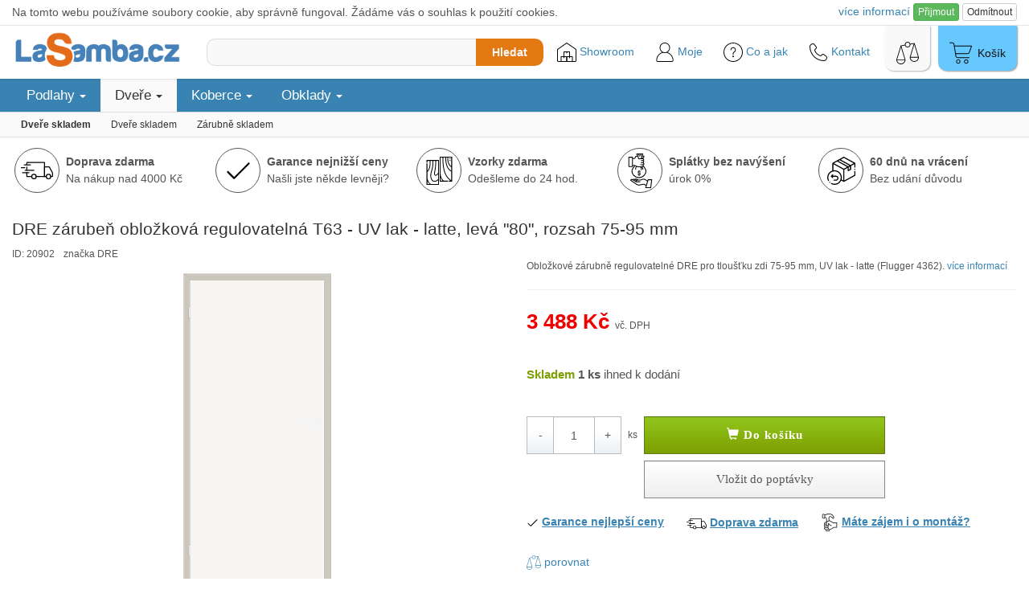

--- FILE ---
content_type: text/html; charset=utf-8
request_url: https://www.lasamba.cz/dre-zaruben-oblozkova-regulovatelna-t63-uv-lak-latte-leva-80-rozsah-75-95-mm-p20902
body_size: 30410
content:
<!DOCTYPE html>
<html lang="cs">

<head>
    <meta charset="utf-8">
    <link rel="shortcut icon" href="https://1.lasamba.cz/pics/_des/16x16_transparent.png"> 
    <title>DRE zárubeň obložková regulovatelná T63 - UV lak - latte, levá "80", rozsah 75-95 mm | LaSamba.cz</title>
    <meta name="description" content="Doprava ZDARMA - DRE zárubeň obložková regulovatelná T63 - UV lak - latte, levá &quot;80&quot;, rozsah 75-95 mm - Obložkové zárubně regulovatelné DRE pro tloušťku zdi 75-95 mm, UV lak - latte (Flugger 4362)."> 
    <meta name="viewport" content="width=device-width, initial-scale=1"> 
    <link rel="stylesheet" href="https://maxcdn.bootstrapcdn.com/bootstrap/3.3.7/css/bootstrap.min.css" integrity="sha384-BVYiiSIFeK1dGmJRAkycuHAHRg32OmUcww7on3RYdg4Va+PmSTsz/K68vbdEjh4u" crossorigin="anonymous">
    <script src="https://ajax.googleapis.com/ajax/libs/jquery/3.1.0/jquery.min.js"></script>
    <script src="https://www.lasamba.cz/js/main.js?v=9"></script>
    <script src="https://www.lasamba.cz/js/front.js?v=2"></script>
    <script src="https://maxcdn.bootstrapcdn.com/bootstrap/3.3.7/js/bootstrap.min.js" integrity="sha384-Tc5IQib027qvyjSMfHjOMaLkfuWVxZxUPnCJA7l2mCWNIpG9mGCD8wGNIcPD7Txa" crossorigin="anonymous"></script>
    <script type="text/javascript" src="https://cdn.roomvo.com/static/scripts/b2b/lasambacz.js" async></script>
    <link rel="stylesheet" href="https://www.lasamba.cz/css/style.css?version=137">
    <link rel="stylesheet" href="https://www.lasamba.cz/css/frontMenu.css?version=17"> 
    <link rel="stylesheet" href="https://www.lasamba.cz/css/mainMenu.css?version=6"> 
    <link rel="stylesheet" href="/libs/owlcarousel_2.3.4/assets/owl.carousel.min.css">
    <link rel="stylesheet" href="/libs/owlcarousel_2.3.4/assets/owl.theme.default.min.css">
    <link rel="stylesheet" href="/css/styleP.css?version=32">    
    <link rel="stylesheet" href="/css/colorbox.css?version=2" />
        <script src="https://cdnjs.cloudflare.com/ajax/libs/vue/3.0.2/vue.global.prod.js"></script>    
<script type="application/ld+json">
    {
        "@context": "http://schema.org/",
        "@type": "Product",
        "name": "DRE zárubeň obložková regulovatelná T63 - UV lak - latte, levá \"80\", rozsah 75-95 mm",
        "image": "https://1.lasamba.cz/images/prod/22/szoe2veo34gr.700x400.fill+shrink_only.q85.jpg",
        "description": "Obložkové zárubně regulovatelné DRE pro tloušťku zdi 75-95 mm, UV lak - latte (Flugger 4362).",
        "mpn": "5902404399986",
        "brand": {
            "@type": "Brand",
            "name": "DRE"
        },
        "offers": {
            "@type": "Offer",
            "url": "https://www.lasamba.cz/dre-zaruben-oblozkova-regulovatelna-t63-uv-lak-latte-leva-80-rozsah-75-95-mm-p20902",
            "itemCondition": "http://schema.org/NewCondition",
            "priceCurrency": "CZK",
            "price": 3488,                
            "availability": "http://schema.org/InStock",
            "shippingDetails": {
                "@type": "OfferShippingDetails",
                "shippingRate": {
                    "@type": "MonetaryAmount",
                    "value": 0,
                    "currency": "CZK"
                },
                "shippingDestination": {
                    "@type": "DefinedRegion",
                    "addressCountry": "CZ"
                },
                "deliveryTime": {
                    "@type": "ShippingDeliveryTime",
                    "handlingTime": {
                        "@type": "QuantitativeValue",
                        "minValue": 0,
                        "maxValue": 5,
                        "unitCode": "DAY"
                    },
                    "transitTime": {
                        "@type": "QuantitativeValue",
                        "minValue": 1,
                        "maxValue": 1,
                        "unitCode": "DAY"
                    }
                }
            },                                        
            "hasMerchantReturnPolicy": {
                "@type": "MerchantReturnPolicy",
                "applicableCountry": "CZ",
                "returnPolicyCategory": "https://schema.org/MerchantReturnFiniteReturnWindow",
                "merchantReturnDays": 60,
                "returnMethod": "https://schema.org/ReturnByMail",
                "returnFees": "https://schema.org/FreeReturn"
            }                    
        }
    }
</script>
<script type="application/ld+json">
    {
        "@context": "http://schema.org",
        "@type": "BreadcrumbList",
        "itemListElement": [
                {
                    "@type": "ListItem",
                    "position": 1,
                    "item": {
                        "@id": "https://www.lasamba.cz/dvere-skladem-c325",
                        "name": "Dveře skladem"
                    }
                },  
                {
                    "@type": "ListItem",
                    "position": 2,
                    "item": {
                        "@id": "https://www.lasamba.cz/zarubne-skladem-c327",
                        "name": "Zárubně skladem"
                    }
                },  
                {
                    "@type": "ListItem",
                    "position": 3,
                    "item": {
                        "@id": "https://www.lasamba.cz/dre-zaruben-oblozkova-regulovatelna-t63-uv-lak-latte-leva-80-rozsah-75-95-mm-p20902",
                        "name": "DRE zárubeň obložková regulovatelná T63 - UV lak - latte, levá \"80\", rozsah 75-95 mm"
                    }
                }  
        ]
    }</script>
<!-- Global site tag (gtag.js) - Google Analytics -->
    <script async src="https://www.googletagmanager.com/gtag/js?id=G-95WZ3KR9SC"></script>
    <script>
        window.dataLayer = window.dataLayer || [];
        function gtag(){ dataLayer.push(arguments); }
        gtag('js', new Date());
            
        gtag('consent', 'default', {
            'ad_storage': 'granted',
            'ad_user_data': 'granted',
            'ad_personalization': 'granted',
            'analytics_storage': 'granted'
        });

        gtag('config', 'G-95WZ3KR9SC');
        gtag('config', 'AW-1001158658');
    </script>

<!-- Microsoft Advertising Tracking -->
  <script>
      (function(w,d,t,r,u)
      {
        var f,n,i;
        w[u]=w[u]||[],f=function()
        {
          var o={
            ti:" 149016933"
          }; 
          o.q=w[u],w[u]=new UET(o),w[u].push("pageLoad") 
        },
        n=d.createElement(t),n.src=r,n.async=1,n.onload=n.onreadystatechange=function()
        {
          var s=this.readyState;
          s&&s!=="loaded"&&s!=="complete"||(f(),n.onload=n.onreadystatechange=null)
        },
        i=d.getElementsByTagName(t)[0],i.parentNode.insertBefore(n,i)
      })
      (window,document,"script","//bat.bing.com/bat.js","uetq");
  </script>
  


    <script type="text/javascript">
        (function(c,l,a,r,i,t,y){
            c[a]=c[a]||function(){(c[a].q=c[a].q||[]).push(arguments)};
            t=l.createElement(r);t.async=1;t.src="https://www.clarity.ms/tag/"+i;
            y=l.getElementsByTagName(r)[0];y.parentNode.insertBefore(t,y);
        })(window, document, "clarity", "script", "spxp4m3xpl");
    </script>

<!-- Matomo -->
  <script>
      const mktDTO = JSON.parse("{\"matomoDocumentTitle\":\"p\\/Dve\\u0159e\\/21:Z\\u00e1rubn\\u011b skladem\\/20902\",\"matomoEcommerceView\":{\"productSKU\":\"20902\",\"productName\":\"DRE z\\u00e1rube\\u0148 oblo\\u017ekov\\u00e1 regulovateln\\u00e1 T63 - UV lak - latte, lev\\u00e1 \\\"80\\\", rozsah 75-95 mm\",\"categoryName\":[\"Dve\\u0159e\",\"21:Z\\u00e1rubn\\u011b skladem\"],\"price\":3488},\"matomoEcommerceOrder\":null,\"matomoEcommerceItems\":null}");
      //console.log(mktDTO);
      
      var _paq = window._paq = window._paq || [];      

      if(mktDTO.matomoDocumentTitle) {
        _paq.push(['setDocumentTitle', mktDTO.matomoDocumentTitle]);
      }

      if(mktDTO.matomoEcommerceView) {
        _paq.push(['setEcommerceView', 
        mktDTO.matomoEcommerceView.productSKU, 
        mktDTO.matomoEcommerceView.productName, 
        mktDTO.matomoEcommerceView.categoryName, 
        mktDTO.matomoEcommerceView.price]);
      }

      if(mktDTO.matomoEcommerceItems) {
        mktDTO.matomoEcommerceItems.forEach((value, index, array) => {
          _paq.push(['addEcommerceItem',value.productSKU,value.productName,value.categoryName,value.price,value.quantity]);
        });        
      }

      if(mktDTO.matomoEcommerceOrder) {
        const o = mktDTO.matomoEcommerceOrder;
        _paq.push(['trackEcommerceOrder',o.orderId,o.grandTotal]);
      }
      
      _paq.push(['trackPageView']);
      _paq.push(['enableLinkTracking']);
            
      (function() {
        var u="//analytics.lasamba.cz/";
        _paq.push(['setTrackerUrl', u+'matomo.php']);
        _paq.push(['setSiteId', '1']);
        var d=document, g=d.createElement('script'), s=d.getElementsByTagName('script')[0];
        g.async=true; g.src=u+'matomo.js'; s.parentNode.insertBefore(g,s);
      })();
  </script>
<!-- End Matomo Code -->
</head>

<body>
    <div id="snippet--cookiebar">  
    <div class="cookies-info-small">
        <div class="container-fluid" style="max-width: 1400px;margin: 0 auto;">
            <div style="display: flex; align-items: center; justify-content: space-between; padding: 4px 0 5px;">
                <div class="hidden-lg">
                    Používáme cookies
                </div>
                <div class="visible-lg">
                    Na tomto webu používáme soubory cookie, aby správně fungoval. Žádáme vás o souhlas k použití cookies.
                </div>
                <div>
                    <div>
                        <a href="/cookie-settings/" style="margin-top: 1em" onclick="_gaq.push(['_trackEvent', 'cookies_consents', 'go_settings', 'cookies_bar']);">více <span class="hidden-xs">informací</span></a>
                        <button class="btn btn-xs btn-success" style="" onclick="naja.makeRequest('GET', &quot;/dre-zaruben-oblozkova-regulovatelna-t63-uv-lak-latte-leva-80-rozsah-75-95-mm-p20902?do=cookieConsentProvided&quot;, null, { history: false }), _gaq.push(['_trackEvent', 'cookies_consents', 'set_all', 'cookies_bar']);">Přijmout</button>
                        <button class="btn btn-xs btn-default" style="" onclick="naja.makeRequest('GET', &quot;/dre-zaruben-oblozkova-regulovatelna-t63-uv-lak-latte-leva-80-rozsah-75-95-mm-p20902?do=cookieConsentRefused&quot;, null, { history: false }), _gaq.push(['_trackEvent', 'cookies_consents', 'set_all', 'cookies_bar']);">Odmítnout</button>
                    </div>
                </div>
            </div>
        </div>
        <script>
            _gaq.push(['_trackEvent', 'cookies_consents', 'cookies_bar_displayed', 'cookies_bar']);
        </script>
    </div>
 </div> 
    
     



    <!-- Criteo Product Tag -->
    <script type="text/javascript" src="//static.criteo.net/js/ld/ld.js" async="true"></script>
    <script type="text/javascript">
    window.criteo_q = window.criteo_q || [];
    var deviceType = /iPad/.test(navigator.userAgent) ? "t" : /Mobile|iP(hone|od)|Android|BlackBerry|IEMobile|Silk/.test(navigator.userAgent) ? "m" : "d";
    window.criteo_q.push(
     { event: "setAccount", account: 51322}, 
     { event: "setEmail", email: "" }, 
     { event: "setSiteType", type: deviceType},
     { event: "viewItem", item: 20902 });
    </script> 
    <!-- END Criteo Product Tag -->



       



    
<div class="mainHeaderOuter mainHeaderOuterMobile">
    <header id="mainHeader" class="container-fluid limited">      
        <div id="logo-wrapper">
            <a href="/">
                <img src="https://1.lasamba.cz/pics/_des/logo.png"><br>
                <span class="hidden">LaSamba.cz</span>
            </a>
        </div>        
        <div class="right-wrapper">
            
            <div style="display: flex; align-items: center;">
                <script>
                    function showCatMenu() {
                        let mainMenuWrapper = document.querySelector(".mainMenuWrapper");
                        if(mainMenuWrapper) {
                            mainMenuWrapper.classList.add("mainMenuWrapperInvoked");
                        }

                        let mazonHolder = document.querySelector(".mazonHolder");
                        if(mazonHolder) {
                            mazonHolder.classList.add("mazonHolderInvoked");
                        }
                        
                        let infoBcNaviWrapper = document.querySelector(".infoBcNaviWrapper");                        
                        if(infoBcNaviWrapper) {
                            infoBcNaviWrapper.classList.add("infoBcNaviWrapperInvoked");
                        }
                        
                        document.getElementById("categoryInvoker").style.display = "none";                        
                    }
                </script>
                <div id="categoryInvoker" onclick="showCatMenu()">
                    Kategorie<span class="glyphicon glyphicon-chevron-down hidden-xs hidden-sm hidden-md" style="font-size:90%;position:relative; top:2px; left:4px;"></span>
                </div>
            </div>
            
            <div class="hidden-xs hidden-sm search-wrapper">            
                <div class="search-wrapper-inner">
                    <div id="sec">
<form action="/hledat/" method="get" id="search_form">                            <input type="text" name="f" maxlength="100" autocomplete="off" id="frm-f">
</form>
                    </div>
                    <button id="search-button" class="search-button">Hledat</button> 
                </div>
            </div>

            <div class="tools-wrapper">

                <section id="bottomLinks">
                    <div id="bottomLinksBar">
                        <div>
                            <a href="/showroom-ss119" id="showroom" title="Showroom LaSamba.cz" style="position: relative;">                                
                                <img src="https://1.lasamba.cz/pics/_des/icon/svg/022-warehouse-3.svg" alt="Showroom LaSamba.cz" width="24" height="24">
                                Showroom                                                                 
                            </a>
                        </div>
                        <div class="personalmenuFooterLink">
                            <a href="/moje/" title="Moje LaSamba"> 
                                <img src="https://1.lasamba.cz/pics/_des/icon/svg/004-user.svg" alt="Uživatelský účet" width="24" height="24">
                                Moje                                                   
                            </a>
                            <div id="personal-nav-holder">
                                <div class="closeMenuHolder">
                                    <a class="closeMenu personalmenuFooterLink">
                                        <img src="https://1.lasamba.cz/pics/_des/icon/svg/015-close.svg" alt="Zavři menu"> Zavřít
                                    </a>
                                </div>
                                <nav id="personal-nav">
                                    <a href="/poptavka/" title="do poptávky">Moje poptávka </a>
                                    <a href="/moje/objednavky" title="do mých objednávek">Moje objednávky</a>
                                    <a href="/moje/reklamace" title="do mých reklamací">Moje reklamace</a>
                                </nav>
                            </div>
                        </div>
                        <div id="menuFooterLink" width="71px">
                            <a title="Menu kategorií">
                                <img src="https://1.lasamba.cz/pics/_des/icon/svg/012-menu.svg" alt="Menu" width="28" height="28"> Menu
                            </a>
                        </div>
                        <div>
                            <a href="/info-ss47" title="Centrum informací">
                                <img src="https://1.lasamba.cz/pics/_des/icon/svg/008-help.svg" alt="Help" width="24" height="24">
                                <!-- <img src="https://1.lasamba.cz/pics/_des/icon/svg/009-info.svg" alt="Info" width="24" height="24"> -->
                                Co a jak
                            </a>
                        </div>
                        <div>
                            <a href="/kontakt-ss1" title="Kontaktní informace">
                                <img src="https://1.lasamba.cz/pics/_des/icon/svg/003-telephone.svg" alt="Kontakty" width="24" height="24"> Kontakt
                            </a>
                        </div>
                    </div>
                </section>

                <div id="compare-dr" class="cartlike-wg cartlike-wg-gray">
                    <a href="/porovnani/" title="porovnání produktů" id="snippet--comparedr">                        
                        <img src="https://1.lasamba.cz/pics/_des/icon/svg/007-weighing-scale.svg" alt="Porovnání produktů" width="28" height="28">
                    </a>
                </div>

                <div id="cart-dr" class="cartlike-wg">
                    <a href="/kosik/" title="košík">
                        <span class="sr-only">Nákupní košík je prázdný</span>
                        <img src="https://1.lasamba.cz/pics/_des/icon/svg/006-shopping-cart.svg" alt="Košík" width="28" height="28">
                        <span>Košík</span>
                    </a>
                </div>
            </div>

        </div>
    </header>
</div>

<div class="visible-xs visible-sm search-wrapper2 container-fluid limited">
    <div class="search-wrapper-inner">        
        <div id="sec">
<form action="/hledat/" method="get" id="search_form2">                <input type="text" name="f" maxlength="100" autocomplete="off" id="frm-f">
</form>
        </div>
        <button id="search-button2" class="search-button">Hledat</button> 
    </div>
</div>

<div id="snippet--plusOneScript">
    <script>            
    </script> 
</div>



<div class="mainMenuWrapper hidden-xs">
    <nav class="mainMenu container-fluid limited">
        <ul class="mainMenuLevel1">
            <li>
                <a class="mainMenuLevel1Link" title="Podlahy">
                    Podlahy
                    <span class="glyphicon glyphicon-triangle-bottom hidden-xs deskarrow"
                        style="font-size: 50%;"></span>
                    <span class="glyphicon glyphicon-chevron-down pull-right" aria-hidden="true"></span>
                    <span class="glyphicon glyphicon-chevron-up pull-right" style="display: none;"
                        aria-hidden="true"></span>
                </a>
                <ul class="hidden mainMenuLevel2">
                    <li>
                        <div class="mainMenuLevel2ImgWrapper hidden-xs">
                            <a class="mainMenuLevel2Img"
                                href="/laminatove-plovouci-podlahy-c1"
                                title="Laminátové plovoucí podlahy">
                                <img
                                    src="https://1.lasamba.cz/images/images/08/7h4n2hkxglpb.80x80.fit.q85.jpg">
                            </a>
                        </div>
                        <div class="mainMenuLevel2LinkWrapper">
                            <a class="mainMenuLevel2Link" href="/laminatove-plovouci-podlahy-c1"
                                title="Laminátové plovoucí podlahy">
                                Laminátové podlahy
                            </a>
                            <div class="hidden-xs">
                                <a class="mainMenuLevel2LinkSub"
                                    href="/nejlevnejsi-plovouci-podlahy-c8"
                                    title="Nejlevnější plovoucí podlahy do 300 Kč/m²">Podlahy do 300 Kč/m²</a>
                                <a class="mainMenuLevel2LinkSub"
                                    href="/plovouci-podlahy-odolne-proti-vode-c334"
                                    title="Plovoucí podlahy odolné proti polití">Voděodolné podlahy</a>
                                <a class="mainMenuLevel2LinkSub"
                                    href="/laminatove-podlahy-eir-c433"
                                    title="Laminátové podlahy se 3D povrchovou úpravou (EIR)">3D struktura (EIR)</a>
                                <a class="mainMenuLevel2LinkSub"
                                    href="/laminatove-podlahy-podlahove-topeni-c434"
                                    title="Laminátové podlahy vhodné na podlahové topení">Vhodné na podlahové topení</a>
                                <a class="mainMenuLevel2LinkSub"
                                    href="/outlet-laminatovych-plovoucich-podlah-c278"
                                    title="Outlet laminátových podlah">Doprodeje podlah (outlet)</a>
                                <a class="mainMenuLevel2LinkSub mainMenuLevel2LinkSubAll"
                                    href="/laminatove-plovouci-podlahy-c1"
                                    title="Laminátové plovoucí podlahy">zobrazit vše</a>
                            </div>
                        </div>
                    </li>
                    <li>
                        <div class="mainMenuLevel2ImgWrapper hidden-xs">
                            <a class="mainMenuLevel2Img"
                                href="/vinylove-podlahy-c28"
                                title="Vinylové podlahy (klik vinyl)">
                                <img
                                    src="https://1.lasamba.cz/images/images/a9/uxdcgy0h8fxe.80x80.fit.q85.webp">
                            </a>
                        </div>
                        <div class="mainMenuLevel2LinkWrapper">
                            <a class="mainMenuLevel2Link" href="/vinylove-podlahy-c28"
                                title="Vinylové podlahy (klik vinyl)">
                                Vinylové podlahy (klik vinyl)
                            </a>
                            <div class="hidden-xs">
                                <a class="mainMenuLevel2LinkSub"
                                    href="/klasicke-vinylove-podlahy-c305"
                                    title="Klasické vinylové podlahy">Klasické vinylové podlahy</a>
                                <a class="mainMenuLevel2LinkSub"
                                    href="/spc-vinylove-podlahy-c306"
                                    title="SPC vinylové podlahy">SPC vinyl (rigid)</a>
                                <a class="mainMenuLevel2LinkSub"
                                    href="/vinylove-podlahy-vzor-rybi-kost-c370"
                                    title="Vinylové podlahy ve vzoru rybí kosti">parkety (rybí kost)</a>
                                <a class="mainMenuLevel2LinkSub"
                                    href="/nejlevnejsi-vinylove-podlahy-c390"
                                    title="Nejlevnější vinylové podlahy do 650 Kč">Podlahy do 650 Kč/m²</a>
                                <a class="mainMenuLevel2LinkSub"
                                    href="/vinyl-click-integrovana-podlozka-c388"
                                    title="Vinyl click s integrovanou podložkou">S integrovanou podložkou</a>
                                <a class="mainMenuLevel2LinkSub"
                                    href="/vinylove-podlahy-doprodej-c389"
                                    title="Doprodej vinylových podlah">Podlahy v doprodeji</a>
                                <a class="mainMenuLevel2LinkSub"
                                    href="/click-vinyl-dlazba-c412"
                                    title="Click vinylové podlahy s dekorem dlažby">Imitace dlažby</a>
                                <a class="mainMenuLevel2LinkSub mainMenuLevel2LinkSubAll"
                                    href="/vinylove-podlahy-c28"
                                    title="Vinylové podlahy (klik vinyl)">zobrazit vše</a>
                            </div>
                        </div>
                    </li>
                    <li>
                        <div class="mainMenuLevel2ImgWrapper hidden-xs">
                            <a class="mainMenuLevel2Img"
                                href="/lepene-vinylove-podlahy-c30"
                                title="Vinylové podlahy (lepené)">
                                <img
                                    src="https://1.lasamba.cz/images/images/fb/zh33blkvaeix.80x80.fit.q85.jpg">
                            </a>
                        </div>
                        <div class="mainMenuLevel2LinkWrapper">
                            <a class="mainMenuLevel2Link" href="/lepene-vinylove-podlahy-c30"
                                title="Vinylové podlahy (lepené)">
                                Vinylové podlahy (lepené)
                            </a>
                            <div class="hidden-xs">
                                <a class="mainMenuLevel2LinkSub"
                                    href="/lepene-vinylove-podlahy-drevodekor-c378"
                                    title="Lepené vinylové podlahy - dřevodekor">dekor dřeva</a>
                                <a class="mainMenuLevel2LinkSub"
                                    href="/lepene-vinylove-podlahy-dlazba-c379"
                                    title="Lepené vinylové podlahy - dlažba">dekor dlažba</a>
                                <a class="mainMenuLevel2LinkSub"
                                    href="/vinylove-podlahy-do-koupelny-c391"
                                    title="Vinylové podlahy do koupelny">Lepený vinyl do koupelny</a>
                                <a class="mainMenuLevel2LinkSub mainMenuLevel2LinkSubAll"
                                    href="/lepene-vinylove-podlahy-c30"
                                    title="Vinylové podlahy (lepené)">zobrazit vše</a>
                            </div>
                        </div>
                    </li>
                    <li>
                        <div class="mainMenuLevel2ImgWrapper hidden-xs">
                            <a class="mainMenuLevel2Img"
                                href="/drevene-plovouci-podlahy-c2"
                                title="Dřevěné podlahy">
                                <img
                                    src="https://1.lasamba.cz/images/images/bb/iq5yaflu3kur.80x80.fit.q85.webp">
                            </a>
                        </div>
                        <div class="mainMenuLevel2LinkWrapper">
                            <a class="mainMenuLevel2Link" href="/drevene-plovouci-podlahy-c2"
                                title="Dřevěné podlahy">
                                Dřevěné podlahy
                            </a>
                            <div class="hidden-xs">
                                <a class="mainMenuLevel2LinkSub"
                                    href="/trivrstve-drevene-podlahy-c225"
                                    title="Třívrstvé dřevěné podlahy">Třívrstvé</a>
                                <a class="mainMenuLevel2LinkSub"
                                    href="/masivni-drevene-podlahy-c459"
                                    title="Masivní dřevěné podlahy">Masivní</a>
                                <a class="mainMenuLevel2LinkSub"
                                    href="/drevene-podlahy-podlahove-topeni-c435"
                                    title="Dřevěné podlahy vhodné na podlahové topení">Vhodné na podlahové topení</a>
                                <a class="mainMenuLevel2LinkSub mainMenuLevel2LinkSubAll"
                                    href="/drevene-plovouci-podlahy-c2"
                                    title="Dřevěné podlahy">zobrazit vše</a>
                            </div>
                        </div>
                    </li>
                    <li>
                        <div class="mainMenuLevel2ImgWrapper hidden-xs">
                            <a class="mainMenuLevel2Img"
                                href="/material-k-podlaham-c3"
                                title="Materiál k podlahám">
                                <img
                                    src="https://1.lasamba.cz/images/images/25/vceto1uzuy7g.80x80.fit.q85.jpg">
                            </a>
                        </div>
                        <div class="mainMenuLevel2LinkWrapper">
                            <a class="mainMenuLevel2Link" href="/material-k-podlaham-c3"
                                title="Materiál k podlahám">
                                Materiál k podlahám
                            </a>
                            <div class="hidden-xs">
                                <a class="mainMenuLevel2LinkSub"
                                    href="/podkladove-izolacni-materialy-c9"
                                    title="Podkladové a izolační materiály">Podložky & izolace</a>
                                <a class="mainMenuLevel2LinkSub"
                                    href="/podlahove-listy-soklove-c10"
                                    title="Podlahové lišty soklové">Soklové lišty</a>
                                <a class="mainMenuLevel2LinkSub"
                                    href="/listy-prechodove-prahove-c16"
                                    title="Lišty přechodové, prahové">Přechodové lišty</a>
                                <a class="mainMenuLevel2LinkSub"
                                    href="/naradi-k-motazi-podlahovych-list-c440"
                                    title="Nářadí k montáži podlahových lišt">Nářadí k montáži podlahových lišt</a>
                                <a class="mainMenuLevel2LinkSub"
                                    href="/schodove-hrany-c81"
                                    title="Schodové hrany">Schodové hrany</a>
                                <a class="mainMenuLevel2LinkSub"
                                    href="/ukoncovaci-listy-c82"
                                    title="Ukončovací lišty">Ukončovací lišty</a>
                                <a class="mainMenuLevel2LinkSub"
                                    href="/stavebni-chemie-c94"
                                    title="Stavební chemie">Chemie</a>
                                <a class="mainMenuLevel2LinkSub mainMenuLevel2LinkSubAll"
                                    href="/material-k-podlaham-c3"
                                    title="Materiál k podlahám">zobrazit vše</a>
                            </div>
                        </div>
                    </li>
                    <div class="mainMenuInfoDiv">
                        <li>
                            <a href="/pruvodce-vyberem-podlahy-ss75" title="Průvodce výběrem podlahy">
                                <img src="https://1.lasamba.cz/pics/_des/icon/svg/009-info.svg" width="18" height="18">Průvodce výběrem podlahy
                            </a>
                        </li>

                    </div>
                </ul>
            </li>
            <li class="activeLight">
                <a class="mainMenuLevel1Link" title="Dveře">
                    Dveře
                    <span class="glyphicon glyphicon-triangle-bottom hidden-xs deskarrow"
                        style="font-size: 50%;"></span>
                    <span class="glyphicon glyphicon-chevron-down pull-right" aria-hidden="true"></span>
                    <span class="glyphicon glyphicon-chevron-up pull-right" style="display: none;"
                        aria-hidden="true"></span>
                </a>
                <ul class="hidden mainMenuLevel2">
                    <li>
                        <div class="mainMenuLevel2ImgWrapper hidden-xs">
                            <a class="mainMenuLevel2Img"
                                href="/dvere-skladem-c325"
                                title="Dveře skladem">
                                <img
                                    src="https://1.lasamba.cz/images/images/e9/4pn89aczhld2.80x80.fit.q85.png">
                            </a>
                        </div>
                        <div class="mainMenuLevel2LinkWrapper">
                            <a class="mainMenuLevel2Link" href="/dvere-skladem-c325"
                                title="Dveře skladem">
                                Dveře skladem
                            </a>
                            <div class="hidden-xs">
                                <a class="mainMenuLevel2LinkSub"
                                    href="/interierove-dvere-skladem-c326"
                                    title="Interiérové dveře skladem">Dveře skladem</a>
                                <a class="mainMenuLevel2LinkSub"
                                    href="/zarubne-skladem-c327"
                                    title="Zárubně skladem">Zárubně skladem</a>
                                <a class="mainMenuLevel2LinkSub mainMenuLevel2LinkSubAll"
                                    href="/dvere-skladem-c325"
                                    title="Dveře skladem">zobrazit vše</a>
                            </div>
                        </div>
                    </li>
                    <li>
                        <div class="mainMenuLevel2ImgWrapper hidden-xs">
                            <a class="mainMenuLevel2Img"
                                href="/interierove-dvere-c7"
                                title="Interiérové dveře">
                                <img
                                    src="https://1.lasamba.cz/images/prod/4d/mg3ceii63chp.80x80.fit.q85.jpg">
                            </a>
                        </div>
                        <div class="mainMenuLevel2LinkWrapper">
                            <a class="mainMenuLevel2Link" href="/interierove-dvere-c7"
                                title="Interiérové dveře">
                                Interiérové dveře
                            </a>
                            <div class="hidden-xs">
                                <a class="mainMenuLevel2LinkSub"
                                    href="/dvere-porta-doors-c49"
                                    title="Interiérové dveře PORTA DOORS">Porta</a>
                                <a class="mainMenuLevel2LinkSub"
                                    href="/interierove-dvere-dre-c206"
                                    title="Interiérové dveře DRE">DRE</a>
                                <a class="mainMenuLevel2LinkSub"
                                    href="/interierove-dvere-invado-c345"
                                    title="Interiérové dveře INVADO">Invado</a>
                                <a class="mainMenuLevel2LinkSub"
                                    href="/interierove-dvere-voster-c209"
                                    title="Interiérové dveře VOSTER">Voster</a>
                                <a class="mainMenuLevel2LinkSub"
                                    href="/interierove-dvere-ego-line-c276"
                                    title="Interiérové dveře EGO LINE">Ego</a>
                                <a class="mainMenuLevel2LinkSub"
                                    href="/interierove-dvere-doornite-c430"
                                    title="Interiérové dveře DOORNITE">Doornite</a>
                                <a class="mainMenuLevel2LinkSub"
                                    href="/zvysene-dvere-210-cm-c367"
                                    title="Zvýšené dveře (210 cm)">Zvýšené dveře (210 cm)</a>
                                <a class="mainMenuLevel2LinkSub"
                                    href="/laminovane-dvere-cpl-c377"
                                    title="Laminované dveře (CPL)">Laminované (CPL)</a>
                                <a class="mainMenuLevel2LinkSub"
                                    href="/skladaci-dvere-c368"
                                    title="Skládací dveře">Skládací dveře</a>
                                <a class="mainMenuLevel2LinkSub"
                                    href="/lakovane-interierove-dvere-c376"
                                    title="Lakované dveře">Lakované</a>
                                <a class="mainMenuLevel2LinkSub"
                                    href="/interierove-dvere-prirodni-dyha-c39"
                                    title="Interiérové dveře s přírodní dýhou">Přírodní dýha</a>
                                <a class="mainMenuLevel2LinkSub"
                                    href="/pretiratelne-dvere-c369"
                                    title="Přetíratelné dveře">Přetíratelné dveře</a>
                                <a class="mainMenuLevel2LinkSub"
                                    href="/bezpolodrazkove-dvere-bezfalcove-c408"
                                    title="Bezpolodrážkové dveře, bezfalcové dveře">Bezpolodrážkové</a>
                                <a class="mainMenuLevel2LinkSub"
                                    href="/plne-hladke-dvere-c407"
                                    title="Plné hladké dveře">Plné hladké</a>
                                <a class="mainMenuLevel2LinkSub"
                                    href="/deskove-dvere-c235"
                                    title="Deskové dveře">deskové</a>
                                <a class="mainMenuLevel2LinkSub"
                                    href="/ramove-dvere-c234"
                                    title="Rámové dveře">rámové</a>
                                <a class="mainMenuLevel2LinkSub mainMenuLevel2LinkSubAll"
                                    href="/interierove-dvere-c7"
                                    title="Interiérové dveře">zobrazit vše</a>
                            </div>
                        </div>
                    </li>
                    <li>
                        <div class="mainMenuLevel2ImgWrapper hidden-xs">
                            <a class="mainMenuLevel2Img"
                                href="/sklenene-dvere-dre-c100"
                                title="Skleněné dveře">
                                <img
                                    src="https://1.lasamba.cz/images/prod/a4/239decppmcyz.80x80.fit.q85.jpg">
                            </a>
                        </div>
                        <div class="mainMenuLevel2LinkWrapper">
                            <a class="mainMenuLevel2Link" href="/sklenene-dvere-dre-c100"
                                title="Skleněné dveře">
                                Skleněné dveře
                            </a>
                        </div>
                    </li>
                    <li>
                        <div class="mainMenuLevel2ImgWrapper hidden-xs">
                            <a class="mainMenuLevel2Img"
                                href="/zarubne-posuvy-c230"
                                title="Zárubně a posuvy">
                                <img
                                    src="https://1.lasamba.cz/images/prod/b3/amdkhlcohfzi.80x80.fit.q85.jpg">
                            </a>
                        </div>
                        <div class="mainMenuLevel2LinkWrapper">
                            <a class="mainMenuLevel2Link" href="/zarubne-posuvy-c230"
                                title="Zárubně a posuvy">
                                Zárubně a posuvy
                            </a>
                            <div class="hidden-xs">
                                <a class="mainMenuLevel2LinkSub"
                                    href="/zarubne-a-posuvyporta-doors-c51"
                                    title="Zárubně a posuvy PORTA DOORS">Porta Doors</a>
                                <a class="mainMenuLevel2LinkSub"
                                    href="/zarubne-a-posuvne-systemy-dre-c99"
                                    title="Zárubně a posuvy DRE">DRE</a>
                                <a class="mainMenuLevel2LinkSub"
                                    href="/zarubne-a-posuvne-systemy-invado-c346"
                                    title="Zárubně a posuvy INVADO">Invado</a>
                                <a class="mainMenuLevel2LinkSub"
                                    href="/zarubne-a-posuvne-systemy-ego-line-c277"
                                    title="Zárubně a posuvy EGO LINE">Ego Line</a>
                                <a class="mainMenuLevel2LinkSub"
                                    href="/zarubne-a-posuvne-systemy-voster-c211"
                                    title="Zárubně a posuvy VOSTER">Voster</a>
                                <a class="mainMenuLevel2LinkSub"
                                    href="/zarubne-pro-polodrazkove-otocne-dvere-c398"
                                    title="Zárubně pro polodrážkové otočné dveře">Pro polodrážkové dveře</a>
                                <a class="mainMenuLevel2LinkSub"
                                    href="/zarubne-pro-bezpolodrazkove-otocne-dvere-c399"
                                    title="Zárubně pro bezpolodrážkové otočné dveře">Pro bezpolodrážkové dveře</a>
                                <a class="mainMenuLevel2LinkSub"
                                    href="/okz-oblozky-na-kovove-zarubne-c380"
                                    title="OKZ - obložky na kovové zárubně">OKZ - obložky na kovové zárubně</a>
                                <a class="mainMenuLevel2LinkSub"
                                    href="/pro-posuvne-dvere-do-pouzdra-c50"
                                    title="Zárubně pro posuvné dveře do pouzdra">Pro posuv do pouzdra</a>
                                <a class="mainMenuLevel2LinkSub"
                                    href="/pro-posuvne-dvere-na-stenu-c48"
                                    title="Pro posuvné dveře na stěnu">Pro posuv na stěnu</a>
                                <a class="mainMenuLevel2LinkSub"
                                    href="/zarubne-pro-skladaci-dvere-c47"
                                    title="Zárubně pro skládací dveře">Pro skládací dveře</a>
                                <a class="mainMenuLevel2LinkSub"
                                    href="/rozsirovaci-dily-pro-zarubne-c400"
                                    title="Rozšiřovací panely pro zárubně">Rozšíření zárubně</a>
                                <a class="mainMenuLevel2LinkSub"
                                    href="/zarubne-a-posuvy-doornite-c429"
                                    title="Zárubně a posuvy DOORNITE">DOORNITE</a>
                                <a class="mainMenuLevel2LinkSub"
                                    href="/ramove-zarubne-c453"
                                    title="Rámové zárubně">Rámové zárubně</a>
                                <a class="mainMenuLevel2LinkSub mainMenuLevel2LinkSubAll"
                                    href="/zarubne-posuvy-c230"
                                    title="Zárubně a posuvy">zobrazit vše</a>
                            </div>
                        </div>
                    </li>
                    <li>
                        <div class="mainMenuLevel2ImgWrapper hidden-xs">
                            <a class="mainMenuLevel2Img"
                                href="/kovani-kliky-c52"
                                title="Kování, kliky">
                                <img
                                    src="https://1.lasamba.cz/images/prod/42/ykv4rjb36vur.80x80.fit.q85.jpg">
                            </a>
                        </div>
                        <div class="mainMenuLevel2LinkWrapper">
                            <a class="mainMenuLevel2Link" href="/kovani-kliky-c52"
                                title="Kování, kliky">
                                Kování, kliky
                            </a>
                            <div class="hidden-xs">
                                <a class="mainMenuLevel2LinkSub"
                                    href="/interierove-kovani-rozetove-c218"
                                    title="Interiérové kování rozetové">Rozetové</a>
                                <a class="mainMenuLevel2LinkSub"
                                    href="/interierove-kovani-stitove-c219"
                                    title="Interiérové kování štítové">Štítové</a>
                                <a class="mainMenuLevel2LinkSub"
                                    href="/kovani-na-sklenene-dvere-c226"
                                    title="Kování na skleněné dveře">Kování na skleněné dveře</a>
                                <a class="mainMenuLevel2LinkSub"
                                    href="/krytky-na-panty-c448"
                                    title="Krytky na panty">Krytky na panty</a>
                                <a class="mainMenuLevel2LinkSub"
                                    href="/zavesy-panty-c460"
                                    title="Závěsy, panty">Závěsy, panty</a>
                                <a class="mainMenuLevel2LinkSub"
                                    href="/zamky-c446"
                                    title="Zámky">Zámky</a>
                                <a class="mainMenuLevel2LinkSub"
                                    href="/kliky-integrovany-zamek-c439"
                                    title="Kliky s integrovaným zámkem">S integrovaným zámkem</a>
                                <a class="mainMenuLevel2LinkSub"
                                    href="/kliky-kovani-cobra-c438"
                                    title="Kliky a kování Cobra">Kování Cobra</a>
                                <a class="mainMenuLevel2LinkSub mainMenuLevel2LinkSubAll"
                                    href="/kovani-kliky-c52"
                                    title="Kování, kliky">zobrazit vše</a>
                            </div>
                        </div>
                    </li>
                    <li>
                        <div class="mainMenuLevel2ImgWrapper hidden-xs">
                            <a class="mainMenuLevel2Img"
                                href="/vzorniky-povrchu-a-dekoru-c251"
                                title="Vzorníky povrchů">
                                <img
                                    src="https://1.lasamba.cz/images/images/ed/1z7oxva10bav.80x80.fit.q85.jpg">
                            </a>
                        </div>
                        <div class="mainMenuLevel2LinkWrapper">
                            <a class="mainMenuLevel2Link" href="/vzorniky-povrchu-a-dekoru-c251"
                                title="Vzorníky povrchů">
                                Vzorníky povrchů
                            </a>
                        </div>
                    </li>
                    <li>
                        <div class="mainMenuLevel2ImgWrapper hidden-xs">
                            <a class="mainMenuLevel2Img"
                                href="/naradi-pro-montaz-dveri-zarubni-c347"
                                title="Nářadí pro montáž dveří">
                                <img
                                    src="https://1.lasamba.cz/images/prod/4e/p9vw2b41yaq6.80x80.fit.q85.png">
                            </a>
                        </div>
                        <div class="mainMenuLevel2LinkWrapper">
                            <a class="mainMenuLevel2Link" href="/naradi-pro-montaz-dveri-zarubni-c347"
                                title="Nářadí pro montáž dveří">
                                Nářadí pro montáž dveří
                            </a>
                        </div>
                    </li>
                    <div class="mainMenuInfoDiv">
                        <li>
                            <a href="/povrchove-upravy-dveri-ss70" title="Povrchové úpravy dveří">
                                <img src="https://1.lasamba.cz/pics/_des/icon/svg/009-info.svg" width="18" height="18">Povrchové úpravy dveří
                            </a>
                        </li>
                        <li>
                            <a href="/interaktivni-vzornik-barev-a-povrchu-dveri-ss78" title="Interaktivní vzorník barev a povrchů dveří">
                                <img src="https://1.lasamba.cz/pics/_des/icon/svg/009-info.svg" width="18" height="18">Interaktivní vzorník barev a povrchů dveří
                            </a>
                        </li>
                        <li>
                            <a href="/dalerie-dveri-inspirace-ss76" title="Obrázky dveří pro inspiraci">
                                <img src="https://1.lasamba.cz/pics/_des/icon/svg/009-info.svg" width="18" height="18">Obrázky dveří pro inspiraci
                            </a>
                        </li>

                    </div>
                </ul>
            </li>
            <li>
                <a class="mainMenuLevel1Link" title="Koberce">
                    Koberce
                    <span class="glyphicon glyphicon-triangle-bottom hidden-xs deskarrow"
                        style="font-size: 50%;"></span>
                    <span class="glyphicon glyphicon-chevron-down pull-right" aria-hidden="true"></span>
                    <span class="glyphicon glyphicon-chevron-up pull-right" style="display: none;"
                        aria-hidden="true"></span>
                </a>
                <ul class="hidden mainMenuLevel2">
                    <li>
                        <div class="mainMenuLevel2ImgWrapper hidden-xs">
                            <a class="mainMenuLevel2Img"
                                href="/kusove-koberce-c34"
                                title="Kusové koberce">
                                <img
                                    src="https://1.lasamba.cz/images/images/a1/9egffte32dt8.80x80.fit.q85.png">
                            </a>
                        </div>
                        <div class="mainMenuLevel2LinkWrapper">
                            <a class="mainMenuLevel2Link" href="/kusove-koberce-c34"
                                title="Kusové koberce">
                                Kusové koberce
                            </a>
                            <div class="hidden-xs">
                                <a class="mainMenuLevel2LinkSub"
                                    href="/moderni-kusove-koberce-c35"
                                    title="Moderní kusové koberce">Moderní</a>
                                <a class="mainMenuLevel2LinkSub"
                                    href="/klasicke-kusove-koberce-c36"
                                    title="Klasické kusové koberce, orientální">Orientální</a>
                                <a class="mainMenuLevel2LinkSub"
                                    href="/detske-kusove-koberce-c37"
                                    title="Dětské kusové koberce">Dětské</a>
                                <a class="mainMenuLevel2LinkSub"
                                    href="/jednobarevne-kusove-koberce-c349"
                                    title="Jednobarevné kusové koberce">Jednobarevné</a>
                                <a class="mainMenuLevel2LinkSub"
                                    href="/luxusni-kusove-koberce-c350"
                                    title="Luxusní kusové koberce">Luxusní</a>
                                <a class="mainMenuLevel2LinkSub"
                                    href="/venkovni-kusove-koberce-c358"
                                    title="Venkovní kusové koberce">Venkovní</a>
                                <a class="mainMenuLevel2LinkSub"
                                    href="/barevne-koberce-c458"
                                    title="Barevné koberce">Barevné koberce</a>
                                <a class="mainMenuLevel2LinkSub"
                                    href="/koberce-ragolle-c456"
                                    title="Koberce Ragolle">Koberce Ragolle</a>
                                <a class="mainMenuLevel2LinkSub"
                                    href="/shaggy-kusove-koberce-c387"
                                    title="Shaggy kusové koberce (dlouhý vlas)">Shaggy koberce (chlupaté)</a>
                                <a class="mainMenuLevel2LinkSub"
                                    href="/koberce-agnella-c455"
                                    title="Koberce Agnella">Koberce Agnella</a>
                                <a class="mainMenuLevel2LinkSub"
                                    href="/koberce-osta-c454"
                                    title="Koberce Osta">Koberce Osta</a>
                                <a class="mainMenuLevel2LinkSub"
                                    href="/vlnene-koberce-c419"
                                    title="Vlněné koberce">Vlněné koberce</a>
                                <a class="mainMenuLevel2LinkSub mainMenuLevel2LinkSubAll"
                                    href="/kusove-koberce-c34"
                                    title="Kusové koberce">zobrazit vše</a>
                            </div>
                        </div>
                    </li>
                </ul>
            </li>
            <li>
                <a class="mainMenuLevel1Link" title="Obklady">
                    Obklady
                    <span class="glyphicon glyphicon-triangle-bottom hidden-xs deskarrow"
                        style="font-size: 50%;"></span>
                    <span class="glyphicon glyphicon-chevron-down pull-right" aria-hidden="true"></span>
                    <span class="glyphicon glyphicon-chevron-up pull-right" style="display: none;"
                        aria-hidden="true"></span>
                </a>
                <ul class="hidden mainMenuLevel2">
                    <li>
                        <div class="mainMenuLevel2ImgWrapper hidden-xs">
                            <a class="mainMenuLevel2Img"
                                href="/obklady-sten-vnitrni-obklady-c23"
                                title="Interiérové obklady">
                                <img
                                    src="https://1.lasamba.cz/images/prod/86/thpcpauzze9n.80x80.fit.q85.jpg">
                            </a>
                        </div>
                        <div class="mainMenuLevel2LinkWrapper">
                            <a class="mainMenuLevel2Link" href="/obklady-sten-vnitrni-obklady-c23"
                                title="Interiérové obklady">
                                Interiérové obklady
                            </a>
                            <div class="hidden-xs">
                                <a class="mainMenuLevel2LinkSub"
                                    href="/sadrove-obklady-c441"
                                    title="Sádrové obklady">Sádrové obklady</a>
                                <a class="mainMenuLevel2LinkSub"
                                    href="/betonove-obklady-c443"
                                    title="Betonové obklady">Betonové obklady</a>
                                <a class="mainMenuLevel2LinkSub"
                                    href="/kamenne-obklady-c442"
                                    title="Kamenné obklady">Kamenné obklady</a>
                                <a class="mainMenuLevel2LinkSub mainMenuLevel2LinkSubAll"
                                    href="/obklady-sten-vnitrni-obklady-c23"
                                    title="Interiérové obklady">zobrazit vše</a>
                            </div>
                        </div>
                    </li>
                    <li>
                        <div class="mainMenuLevel2ImgWrapper hidden-xs">
                            <a class="mainMenuLevel2Img"
                                href="/fasadni-obklady-venkovni-vnitrni-c24"
                                title="Venkovní obklady">
                                <img
                                    src="https://1.lasamba.cz/images/prod/27/h2mixgi9cu9g.80x80.fit.q85.jpg">
                            </a>
                        </div>
                        <div class="mainMenuLevel2LinkWrapper">
                            <a class="mainMenuLevel2Link" href="/fasadni-obklady-venkovni-vnitrni-c24"
                                title="Venkovní obklady">
                                Venkovní obklady
                            </a>
                            <div class="hidden-xs">
                                <a class="mainMenuLevel2LinkSub"
                                    href="/betonove-venkovni-obklady-c444"
                                    title="Betonové obklady">Betonové obklady</a>
                                <a class="mainMenuLevel2LinkSub mainMenuLevel2LinkSubAll"
                                    href="/fasadni-obklady-venkovni-vnitrni-c24"
                                    title="Venkovní obklady">zobrazit vše</a>
                            </div>
                        </div>
                    </li>
                    <li>
                        <div class="mainMenuLevel2ImgWrapper hidden-xs">
                            <a class="mainMenuLevel2Img"
                                href="/prislusenstvi-k-obkladum-c26"
                                title="Chemie">
                                <img
                                    src="https://1.lasamba.cz/images/images/9d/qdz393h4q4nq.80x80.fit.q85.jpg">
                            </a>
                        </div>
                        <div class="mainMenuLevel2LinkWrapper">
                            <a class="mainMenuLevel2Link" href="/prislusenstvi-k-obkladum-c26"
                                title="Chemie">
                                Chemie
                            </a>
                        </div>
                    </li>
                </ul>
            </li>
        </ul>
    </nav>
</div>


<div
    class="mazonHolder">
    <nav id="main-nav-2">
        <ul class="container-fluid limited">
            <li>
                <a href="/dvere-skladem-c325"
                    title="Dveře skladem">
                    <span>
                        <b>Dveře skladem</b>
                    </span>
                </a>

            </li>            
                <li>
                    <a href="/interierove-dvere-skladem-c326"
                        title="Interiérové dveře skladem">
                        <span>
                            Dveře skladem
                        </span>
                    </a>
                </li>
                <li>
                    <a href="/zarubne-skladem-c327"
                        title="Zárubně skladem">
                        <span>
                            Zárubně skladem
                        </span>
                    </a>
                </li>


        </ul>
    </nav>
</div>





<script>

    $(document).ready(function () {

        function decideMenusBackdrop() {
            if (!$(".mainMenuWrapper").hasClass("hidden-xs") || $("#personal-nav-holder").css("display") == 'block') {
                openBackdrop();
            } else {
                closeBackdrop();
            }
        }

        function closePersonalNav() {
            $("#personal-nav-holder").toggle();
            $(".personalmenuFooterLink>a").toggleClass("personalmenuFooterLinkActive");
            if (window.innerWidth < 768) {
                $(".mainMenuWrapper").addClass("hidden-xs");
                decideMenusBackdrop();
            }
        }

        $(document).on('click', '#backdrop', function () {
            $(".mainMenuWrapper").addClass("hidden-xs");
            $("#personal-nav-holder").hide();
            decideMenusBackdrop();
        });

        $("#menuFooterLink").click(function () {
            $(".mainMenuWrapper").toggleClass("hidden-xs");
            $("#personal-nav-holder").hide();
            decideMenusBackdrop();
            return false;
        });



        $("a.personalmenuFooterLink.closeMenu").click(function () {
            closePersonalNav();
            return false;
        });
        $(".personalmenuFooterLink>a").click(function () {
            closePersonalNav();
            return false;
        });

        //$('.mazonLabelA').click(function () {
            //var mazonName = $(this).closest('.mazonLabel').attr('name');
            //$('nav.main-nav-3').not('nav[name="' + mazonName + '"]').hide();
            //$('nav[name="' + mazonName + '"]').toggle();

            //$('.glyphicon-triangle-top').not('[name="' + mazonName + '"]').hide();
            //$('.glyphicon-triangle-top[name="' + mazonName + '"]').toggle();

            //return false;
        //});



        /* screen w < 768 */
        //$('#mazonHambMenu').click(function () {
            //if (window.innerWidth < 768) {
                //$("#main-nav-2>ul>li").not('.firstMazonLi').toggleClass('hidden-xs');
                //return false;
            //}
        //});

        $('a.mainMenuLevel1Link').click(function () {
            if (window.innerWidth < 768) {
                $(this).siblings('ul.mainMenuLevel2').toggleClass('hidden');
                $(this).find("span.glyphicon").toggle();
            }
        });

        if (window.innerWidth < 768) {
            // dom manipulation
            var bottomLinks = $("#bottomLinks");
            $("#bottomLinks").detach();
            bottomLinks.prependTo("body");
            $("header#mainHeader").css("z-index", "1039");
        }


        /* screen w >= 768 */
        function showDrop() {
            if (window.innerWidth >= 768) {
                $(this).addClass("active");
                $(this).find(".mainMenuLevel2").removeClass("hidden");
            }
        }

        function hideDrop() {
            if (window.innerWidth >= 768) {
                $(this).removeClass("active");
                $(this).find(".mainMenuLevel2").addClass("hidden");
            }
        }

        $('.mainMenuLevel1>li').hoverIntent(showDrop, hideDrop);



    });

</script>    
    <div class="container-fluid limited">
        <div class="advanBar">
            <a href="/vyhody-ss72#1" class="hidden-xs">
                <div class="advanBarPic">
                    <img src="https://1.lasamba.cz/pics/_des/icon/svg/001-delivery-truck.svg" width="40" height="40">
                </div>
                <div class="advanBarText">
                    <div>Doprava zdarma</div>
                    <div>Na nákup nad 4000 Kč</div>
                </div>
            </a>
            <a href="/vyhody-ss72#2" class="hidden-xs">
                <div class="advanBarPic">
                    <img src="https://1.lasamba.cz/pics/_des/icon/svg/023-tick.svg" width="35" height="35">                
                </div>
                <div class="advanBarText">
                    <div>Garance nejnižší ceny</div>
                    <div>Našli jste někde levněji?</div>
                </div>
            </a>
            <a href="/vyhody-ss72#3" class="hidden-xs">            
                <div class="advanBarPic">
                    <img src="https://1.lasamba.cz/pics/_des/icon/svg/036-wood-board.svg" width="35" height="35">
                </div>
                <div class="advanBarText">
                    <div>Vzorky zdarma</div>
                    <div>Odešleme do 24 hod.</div>
                </div>
            </a>
            <a href="/vyhody-ss72#4">
                <div class="advanBarPic">
                    <img src="https://1.lasamba.cz/pics/_des/icon/svg/078-loan.svg" width="45" height="45">
                </div>
                <div class="advanBarText">
                    <div>Splátky bez navýšení</div>
                    <div>úrok 0%</div>
                </div>
            </a>
            <a href="/vyhody-ss72#5" class="hidden-xs">
                <div class="advanBarPic">
                    <img src="https://1.lasamba.cz/pics/_des/icon/svg/039-exchange.svg" width="35" height="35">
                </div>
                <div class="advanBarText">
                    <div>60 dnů na vrácení</div>
                    <div>Bez udání důvodu</div>
                </div>
            </a>            
            <div class="advanBarShowAll">
                <a href="/vyhody-ss72" style="color: #555;" class="visible-xs">všechny výhody<span class="glyphicon glyphicon-chevron-right" style="position:relative; top:2px;font-size:90%;"></span></a>
            </div>            
        </div>
    </div>
    <div class="container-fluid limited">









   








<div class="row" style="display: none;">
    <div class="col-md-6 col-sm-12">
        <div class="knowwhat sample" style="background-color: #f5a623; margin-left: 8px;">            
            <h3>Vzorek zdarma</h3>
            <span>Objednejte si zapůjčení vzorků podlah. Záloha 50 Kč je vratná</span>            
            <button class="btn btn-xs btn-default knowwhatSampleGotit">X</button>
        </div>
    </div>
    <div class="col-md-6 col-sm-12">
        <div class="knowwhat demand" style="background-color: #5f7ea3; margin-right: 8px;">
            <h3>Cenová nabídka na míru</h3>
            <span>Naházejte zboží do poptávky a odešlete. Nabídku na míru obdržíte do 24 hodin.</span>
            <button class="btn btn-xs btn-default knowwhatDemandGotit">X</button>
            
        </div>
    </div>
</div>    


<h1>DRE zárubeň obložková regulovatelná T63 - UV lak - latte, levá "80", rozsah 75-95 mm</h1>



<div class="row" style="margin-top: 12px;">
    <div class="col-md-6 col-sm-12"> 

        <div class='itemMainData'>
            <span>ID: 20902</span>                  
            <span>značka DRE</span>            
        </div> 
        
        <div class="itemPageLabels">
        </div>                        
        
        
 
<div id="carou-item-gal-showcase" class="hidden-xs">        
        <a href='https://1.lasamba.cz/images/prod/22/szoe2veo34gr.jpg' class='itemGal'>
            <img src="https://1.lasamba.cz/images/prod/22/szoe2veo34gr.700x400.fill+shrink_only.q85.jpg" class='itemBigPic' name='1' style="display: block; max-width: 100%;">                                        
        </a>
        

         

        
        

    <a href='pics/_des/overeno-zakazniky-zl.png' class='groupBig3'>
        <img src='https://1.lasamba.cz/pics/_des/overeno-zakazniky-zl.png' class='itemBigPic' name='2' style='display: none;'>
    </a>    

    <div id="carou-item-gal-showcase-description"></div>    
    <div id="specificImageNotAvailable"><div>Obrázek dveří v barvě<br><span id="colourname"></span><br>není k dispozici</div></div>
</div>  

<ul style="margin-top: 5px;" class="galleryTabs hidden-xs nav nav-tabs">
    <li class="picgtab active" onclick="picgtabclicked();">
        <a style="padding: 5px 8px; cursor: pointer; color: #555">Foto & Video</a>
    </li>    
</ul>


<div class="visible-xs owlCarouselDummy" style="display: none; height:336px;"></div>
<div id="carou-item-gal" class="owl-carousel owl-theme">
    <div class="borderColourE47911 carou-item-galPic-wrapper cipwPics">        
        <img src="https://1.lasamba.cz/images/prod/22/szoe2veo34gr.700x400.fill+shrink_only.q85.jpg" class="carou-item-galPic" name='1' alt='obrázek DRE zárubeň obložková regulovatelná T63 - UV lak - latte, levá &quot;80&quot;, rozsah 75-95 mm'>
    </div>
    

             
    
    

    <div class="carou-item-galPic-wrapper cipwPics">        
        <img src='https://1.lasamba.cz/pics/_des/overeno-zakazniky-zl.png' class="carou-item-galPic" name='2' alt='Lasamba.cz je eshop ověřený zákazníky'>
    </div>

</div>


<script>
    function userpicgtabclicked(){        
        $(".galleryTabs>li").removeClass("active");
        $(".userpicgtab").addClass("active");        
        $(".carou-item-galPic-wrapper").parent(".owl-item").hide();
        $(".carou-item-galPic-wrapper.cipwUpics").parent(".owl-item").show();
    }

    function picgtabclicked(){        
        $(".galleryTabs>li").removeClass("active");
        $(".picgtab").addClass("active");        
        $(".carou-item-galPic-wrapper").parent(".owl-item").hide();
        $(".carou-item-galPic-wrapper.cipwPics").parent(".owl-item").show();
    }
    
</script>
    

<!-- Modal -->
<div id="uploadCustomerFotoModal" class="modal fade" role="dialog">
    <div class="modal-dialog">    
        <div class="modal-content">
            <div class="modal-header">
                <button type="button" class="close" data-dismiss="modal">&times;</button>
                <h4 class="modal-title">Když to máš, tak to ukaž!</h4>
            </div>
            <div class="modal-body">
                <p>Pochlub se výsledkem své práce. Nahrejte k nám vlastní fotku produktu. Staň se inspirací dalším lidem.</p>
<form action="/dre-zaruben-oblozkova-regulovatelna-t63-uv-lak-latte-leva-80-rozsah-75-95-mm-p20902" method="post" class="form-horizontal" enctype="multipart/form-data" id="frm-uploadForm">


<div class="form-group">
	<div class="col-sm-3 control-label"><label for="frm-uploadForm-file"></label></div>

	<div class="col-sm-9"><input type="file" name="file" id="frm-uploadForm-file" data-nette-rules='[{"op":":fileSize","msg":"Velikost nahraného souboru může být nejvýše 41943040 bytů.","arg":41943040}]' class="text"></div>
</div>

<div class="form-group">
	<div class="col-sm-3 control-label"><label for="frm-uploadForm-description">Popisek (nepovinný)</label></div>

	<div class="col-sm-9"><input type="text" name="description" class="form-control text" id="frm-uploadForm-description"></div>
</div>

<div class="form-group">
	<div class="col-sm-3 control-label"></div>

	<div class="col-sm-9"><input type="submit" name="_submit" class="btn btn-primary button" value="Odeslat"></div>
</div>


<input type="hidden" name="_do" value="uploadForm-submit">
</form>
            </div>
            <div class="modal-footer">
                <button type="button" class="btn btn-default" data-dismiss="modal">Zavřít</button>
            </div>
        </div>
    </div>
</div>        
    </div>
    
    <div class="col-md-6 col-sm-12">                                                       
            
            <div class='itemMainData'>
            </div>                

            <div class="item-short-desc" style="font-size: 85%;">
                Obložkové zárubně regulovatelné DRE pro tloušťku zdi 75-95 mm, UV lak - latte (Flugger 4362). <a href="" id="moreInfo">více informací</a>
            </div>              
           


<script>        
    if(document.getElementById("variantSelector")){
        const variantSelectorApp = Vue.createApp({
            data() {
                return {
                    allShown: false,
                    product: JSON.parse("{\"id\":20902,\"id_externi\":\"5902404399986\",\"nazev\":\"DRE z\\u00e1rube\\u0148 oblo\\u017ekov\\u00e1 regulovateln\\u00e1 T63 - UV lak - latte, lev\\u00e1 \\\"80\\\", rozsah 75-95 mm\",\"url_klic\":\"dre-zaruben-oblozkova-regulovatelna-t63-uv-lak-latte-leva-80-rozsah-75-95-mm\",\"kratky_popis\":\"Oblo\\u017ekov\\u00e9 z\\u00e1rubn\\u011b regulovateln\\u00e9 DRE pro tlou\\u0161\\u0165ku zdi 75-95 mm, UV lak - latte (Flugger 4362).\",\"popis\":\"<p>Z\\u00e1rubn\\u011b oblo\\u017ekov\\u00e9 regulovateln\\u00e9 DRE do interi\\u00e9ru jsou kompatibiln\\u00ed se v\\u0161emi druhy polodr\\u00e1\\u017ekov\\u00fdch interi\\u00e9rov\\u00fdch dve\\u0159\\u00ed DRE. Jejich konstrukce se skl\\u00e1d\\u00e1 z vodorovn\\u00e9ho a dvou svisl\\u00fdch nosn\\u00edk\\u016f, p\\u0159\\u00edslu\\u0161n\\u00e9ho kov\\u00e1n\\u00ed a p\\u0159\\u00edslu\\u0161enstv\\u00ed, kryc\\u00edch (oblo\\u017ekov\\u00fdch) li\\u0161t. Z\\u00e1rubn\\u011b jsou vyrobeny podle \\u010cesk\\u00e9 normy, pro t\\u0159i panty.<\\/p>\\n<p>Instalace z\\u00e1rubn\\u00ed je snadn\\u00e1 a proto se tento druh dod\\u00e1v\\u00e1 jako sada d\\u00edl\\u016f ur\\u010den\\u00fdch k mont\\u00e1\\u017ei na m\\u00edst\\u011b ur\\u010den\\u00ed. Mont\\u00e1\\u017e z\\u00e1rubn\\u011b se prov\\u00e1d\\u00ed v m\\u00edstnostech se zcela dokon\\u010den\\u00fdmi st\\u011bnami a podlahou! Nastavitelnost z\\u00e1rubn\\u00ed umo\\u017e\\u0148uje jejich perfektn\\u00ed napasov\\u00e1n\\u00ed na ze\\u010f. <\\/p>\",\"jednotka\":\"ks\",\"aktivni\":1,\"aktivni_varianta\":0,\"sku_params\":null,\"sku_custom_design\":null,\"sku_atyp\":\"0\",\"sku_of_id\":null,\"nonmaterial\":0,\"prodano\":0,\"skladem\":0,\"dodavatele_id\":7,\"hmotnost\":15,\"vyrobce\":\"DRE\",\"znacka\":\"Ego Line\",\"brand_id\":18,\"collection_id\":null,\"zaruka\":2,\"cesta\":\"dre\",\"infeed\":1,\"insearch\":1,\"inlonglisting\":1,\"invisualizer\":0,\"varianty\":\"\",\"variant_of_id\":null,\"sample_of_id\":null,\"replaced_by_id\":null,\"zobrazeni\":0,\"archiv\":0,\"sazba_dph\":1,\"phe\":null,\"pseudovariant\":null,\"datum_vzniku\":\"2022-08-24T00:00:00+02:00\",\"doprodej\":0,\"top\":0,\"dostupnost\":\"t:6-8\",\"ean\":\"5902404399986\",\"ean2\":null,\"skupiny_id\":21,\"subgroup_id\":null,\"sklad_product_groups_id\":8,\"autoorder_groups_id\":null,\"ao\":0,\"ao_min\":0,\"ao_unit\":1,\"ao_aim\":0,\"stock_only_sell\":0,\"start_price\":1676.03,\"on_pallet\":null,\"renames\":null,\"parameters\":[],\"plocha\":null,\"atributy\":{\"7\":{\"id\":117749,\"produkty_id\":20902,\"prod_atr_value\":\"d\\u0159evot\\u0159\\u00edska MDF\",\"atributy_id\":7,\"prod_atr_showinlist\":0},\"80\":{\"id\":117752,\"produkty_id\":20902,\"prod_atr_value\":\"UV lak - latte (Flugger 4362)\",\"atributy_id\":80,\"prod_atr_showinlist\":0},\"85\":{\"id\":117750,\"produkty_id\":20902,\"prod_atr_value\":\"lev\\u00e9\",\"atributy_id\":85,\"prod_atr_showinlist\":0},\"86\":{\"id\":117751,\"produkty_id\":20902,\"prod_atr_value\":\"\\\"80\\\"\",\"atributy_id\":86,\"prod_atr_showinlist\":0},\"87\":{\"id\":117753,\"produkty_id\":20902,\"prod_atr_value\":\"75-85 mm\",\"atributy_id\":87,\"prod_atr_showinlist\":0},\"88\":{\"id\":117754,\"produkty_id\":20902,\"prod_atr_value\":\"60 mm\",\"atributy_id\":88,\"prod_atr_showinlist\":0}},\"combinationsWithImage\":[],\"features\":[],\"custom_design_ids\":[],\"images\":{\"49609\":{\"identifier\":\"prod\\/22\\/szoe2veo34gr.jpg\",\"id\":38954,\"order\":null,\"prefered\":0,\"description\":null}},\"preferedImage\":null,\"altnames\":[],\"colours\":[8],\"variants\":[],\"combinations\":[13781,13782,13783,13784,14677,14678],\"combinationsTip\":[],\"sampleId\":null,\"avail\":{\"dostupnost_KW\":\"Zbo\\u017e\\u00ed na objedn\\u00e1vku\",\"dostupnost_uvas\":null,\"may_be_sent_date\":null,\"may_be_delivered_date\":null,\"dostupnostTranslated\":\"6 - 8 t\\u00fddn\\u016f\",\"dostupnostDays\":56,\"dostupnostWorkDays\":{\"min\":40,\"max\":40}},\"sell\":{\"jednotkova_cena\":2882.64,\"jednotkova_cenaVAT\":3488,\"jednotka\":\"ks\",\"puvodni_cena\":null,\"puvodni_cenaVAT\":null,\"sleva_proc\":null,\"r_jednotkova_cena\":2882.64,\"r_jednotkova_cenaVAT\":3488,\"ru_jednotkova_cenaVAT\":3488,\"r_jednotka\":\"ks\",\"r_puvodni_cena\":null,\"r_puvodni_cenaVAT\":null,\"akce_plati_do\":null,\"cheapestActiveVar\":null},\"variant\":{\"ref\":null,\"key\":null,\"val\":null,\"imageId\":null}}"),
                    variants: JSON.parse("[]"),
                    variantsstock: JSON.parse("[]"),
                    selectedVariantId: null
                }
            },
            methods: {
                handleVariantClick(id) {         
                    //console.log("handle", id)       
                    this.selectedVariantId = id                            
                    
                    let addToCartForm = document.getElementById('frm-addToCartForm')                                
                    addToCartForm.querySelector('input[name=prod_id]').setAttribute("value", id)                
                    
                    if(document.getElementById('chosenVariantPrice')){
                        document.getElementById('chosenVariantPrice').textContent = this.selectedVariant.sell.r_jednotkova_cenaVAT
                    }                
                },
                showAllOptions() {      
                    this.allShown = true                          
                }
            },
            computed: {
                selectedVariant() {
                    return this.variants[this.selectedVariantId]
                },
                selectedVariantStock() {
                    return this.variantsstock[this.selectedVariantId]
                }
            },
            mounted() {           
                //switch selected variant according id in fragment                     
                const wlh = window.location.href
                let splitted = wlh.split("#")
                if(splitted[1] && parseInt(splitted[1]) in this.variants){                    
                    window.addEventListener('load', () => {
                        this.handleVariantClick(parseInt(splitted[1]))
                    })                    
                }                                
            }
        })
        
        variantSelectorApp.mount('#variantSelector')
    }
    
</script>


        

        <hr>                
        <div>                                  
                                          
            <div class="text-left priceHolder">    
                    <span class="priceRed">                    
                            <span price="3488">3 488</span> Kč                    </span>
                <span style="font-size: 85%;">vč. DPH</span>
            </div>

                                                                                            
            <div id="allPriceTableLine" style="display:none;padding: 0 8px 14px 0px;">                        
                <b style="color: #F00000; font-size: 26px"><span class="allPrice"></span> Kč</b> <span style="font-size: 85%;">vč. DPH a příplatků</span>                    
            </div>                                                        
        </div>

            
                    
        
        <div>
            








<div>                                                                       
    <div class="zasoby">                   
                        
    <div class='z1s'>
        <b>
            <span style="color: #7e9e00;">Skladem</span>
            <span>
                    1 ks                                            
            </span>
            <span style="font-weight: normal;">
                ihned k dodání
            </span>
        </b>
    </div>   

                
                                                   
    </div> 
    <div class="extendedDelivery" id="extendedDelivery" style="display: none;">
        <span>+</span><span id="extendedDeliveryDaysCount"></span><span> dnů</span>
    </div>                                                                
</div>                  <div>                
                    <form action="/dre-zaruben-oblozkova-regulovatelna-t63-uv-lak-latte-leva-80-rozsah-75-95-mm-p20902" method="post" class="form-horizontal" id="frm-addToCartForm">
                    
                    <br>
                    <div class="addToCartArea">                                        
                        <div class="atcAreaUnits">
                            <div class="vlozMnozstviHolder">
                                <button name="amountMinus">-</button>
                                <div>
                                    <input type="text" name="mnozstvi" style="margin-left: 0px; text-align: right; width: 50px; padding: 6px;" id="pocetKusuVlozeni" class="form-control" required data-nette-rules='[{"op":":filled","msg":"Toto pole je povinné."}]' value="1">                          
                                </div>
                                <button name="amountPlus">+</button>  
                                <span class="iUnitWrap">
                                    <span class="iUnit">
                                            ks
                                    </span>
                                </span>                        
                            </div>                        
                        </div>
                        <div class="atcAreaButton">
                            <div>
                                <button type="submit" name="doKosiku" style="width: 170px; margin-left: 5px;" class="tlacitko form-control doKosiku btn btn-primary"><span class="glyphicon glyphicon-shopping-cart"></span> Do košíku</button>
                            </div>
                            <div>
                                <input type="submit" name="toDemand" class="form-control doKosiku doKosikuSub btn btn-default" value="Vložit do poptávky">
                            </div>                            
                        </div>
                    </div>
                    <input type="hidden" name="prod_id" value="20902"><input type="hidden" name="jednotkova_cena" value=""><input type="hidden" name="itemNameSufix" value=""><input type="hidden" name="itemNameParams" value=""><input type="hidden" name="_do" value="addToCartForm-submit"></form>
                                                                    
                    
<div class="mainServisesHolder">
    <div>                            
        <img src="https://1.lasamba.cz/pics/_des/icon/svg/023-tick.svg" width="15" height="15">
        <a style="cursor: pointer" data-toggle="modal" data-target="#priceGarantModal"><u>Garance nejlepší ceny</u></a>
    </div> 

    <div>
        <img src="https://1.lasamba.cz/pics/_des/icon/svg/001-delivery-truck.svg" width="25" height="25">
        <a style="cursor: pointer" data-toggle="modal" data-target="#allDeliveryOptionsModal"><u>Doprava zdarma</u></a>
    </div> 

    <div>                            
        <img src="https://1.lasamba.cz/pics/_des/icon/svg/086-hammering.svg" width="22" height="22">
        <a style="cursor: pointer" data-toggle="modal" data-target="#installationServiceModal"><u>Máte zájem i o montáž?</u></a>                            
    </div>                                               
</div>

<!-- Modals -->
    <div id="installationServiceModal" class="modal fade" role="dialog">
        <div class="modal-dialog">                                                    
            <div class="modal-content">
                <div class="modal-header">
                    <button type="button" class="close" data-dismiss="modal">&times;</button>
                    <h4 class="modal-title">Máte zájem i o montáž?</h4>
                </div>
                <div class="modal-body">
                    <p>
                        Poptejte si produkt pomocí tlačítka <b>Vložit do poptávky</b> a v poptávce zaškrtněte možnost <b>Poptávám včetně montáže</b>.
                    </p>
                </div>
                <div class="modal-footer">
                    <button type="button" class="btn btn-default" data-dismiss="modal">Zavřít</button>
                </div>
            </div>                        
        </div>
    </div>                        

    <div id="priceGarantModal" class="modal fade" role="dialog">
        <div class="modal-dialog">                                                    
            <div class="modal-content">
                <div class="modal-header">
                    <button type="button" class="close" data-dismiss="modal">&times;</button>
                    <h4 class="modal-title">Našli jste jinde produkt výhodněji?</h4>
                </div>
                <div class="modal-body">
                    <p>
                        Dejte nám vědět a my vám cenu dorovnáme. <a href="garance-nejnizsi-ceny-ss71">Více o službě garance nejnižší ceny</a>
                    </p>
                </div>
                <div class="modal-footer">
                    <button type="button" class="btn btn-default" data-dismiss="modal">Zavřít</button>
                </div>
            </div>                        
        </div>
    </div>

    <div id="allDeliveryOptionsModal" class="modal fade in" role="dialog">
        <div class="modal-dialog modal-lg">

            <!-- Modal content-->
            <div class="modal-content">
                <div class="modal-header" style="border-width: 0px; padding:15px 15px 0px 0px;">
                    <button type="button" class="close" data-dismiss="modal">&times;</button>                
                </div>
                <div class="modal-body">                
                                                    
                    <ul class="nav nav-tabs" style="margin-bottom: 22px;">
                        <li class="active"><a data-toggle="tab" href="#nad1500">Objednávka <br class="visible-xs">nad 4000 Kč</a></li>
                        <li><a data-toggle="tab" href="#do1500">Objednávka <br class="visible-xs">do 4000 Kč</a></li>                    
                    </ul>
                            
                    
                    <div class="tab-content">                                                
                            <div id="nad1500" class="tab-pane fade in active">                                                
                                <div class="panel-group" id="accordionDopravcinad1500">
                                    <div class="panel panel-default">  
                                        <div class="panel-heading">                                    
                                            <a data-toggle="collapse" data-parent="#accordionDopravcinad1500" href="#collapseDopravce_nad1500_2" style="display: flex; align-items: center; justify-content: space-between; text-decoration: none;">
                                                <div style="display: flex; align-items: center;">                                                
                                                    <div style="margin-right: 8px;">                                                    
                                                            <span class="glyphicon glyphicon-triangle-right deskarrow accordionDopravciArrowRight" style="font-size: 80%;color: #555;"></span>
                                                            <span class="glyphicon glyphicon-triangle-bottom deskarrow accordionDopravciArrowDown" style="font-size: 80%;color: #555;display:none;"></span>
                                                                                                                
                                                    </div>
                                                    <div class="hidden-xs" style="margin-right: 12px;">
                                                        <img src="https://1.lasamba.cz/pics/_des/logo.png" style="width: 50px;max-height: 35px;">
                                                    </div>
                                                    <div>
                                                        <div>LaSamba<bit>Economy</bit></div>
                                                        <div class="hidden-xs" style="color: #555"><span class="glyphicon glyphicon-time"></span>&nbsp;do 9 pracovních dnů</div>                                                
                                                    </div>

                                                </div>
                                                <div>       
                                                        <div style="color: #555;" class="text-right">                                        
                                                                <b style="color: #7e9e00;">zdarma</b>
                                                        </div>
                                                </div>
                                            </a>                                    
                                        </div>
                                        <div id="collapseDopravce_nad1500_2" class="panel-collapse collapse in">
                                            <div class="panel-body">
                                                <div class="visible-xs" style="color: #555;padding-bottom:6px;font-weight:bold"><span class="glyphicon glyphicon-time"></span>&nbsp;do 9 pracovních dnů</div>                                                
                                                <ul class="deliveryul">
<li><b>ekonomická a ekologická varianta dopravy</b></li>
<li>naše vlastní rozvážková služba</li>
<li>naše řidiče i auta máme plně pod kontrolou</li>
<li>telefonicky s vámi dohodneme termín 1 den předem</li>
<li>dodáme přesně v dohodnutém časovém okně</li>
<li>doneseme na místo určení (s výpomocí zákazníka pokud možno)</li>
</ul>                                        
                                            </div>                                    
                                        </div>
                                    </div> 
                                    <div class="panel panel-default">  
                                        <div class="panel-heading">                                    
                                            <a data-toggle="collapse" data-parent="#accordionDopravcinad1500" href="#collapseDopravce_nad1500_14" style="display: flex; align-items: center; justify-content: space-between; text-decoration: none;">
                                                <div style="display: flex; align-items: center;">                                                
                                                    <div style="margin-right: 8px;">                                                    
                                                            <span class="glyphicon glyphicon-triangle-right deskarrow accordionDopravciArrowRight" style="font-size: 80%;color: #555;"></span>
                                                            <span class="glyphicon glyphicon-triangle-bottom deskarrow accordionDopravciArrowDown" style="font-size: 80%;color: #555;display:none;"></span>
                                                                                                                
                                                    </div>
                                                    <div class="hidden-xs" style="margin-right: 12px;">
                                                        <img src="https://1.lasamba.cz/pics/_des/logo.png" style="width: 50px;max-height: 35px;">
                                                    </div>
                                                    <div>
                                                        <div>LaSamba<bit>Quick</bit></div>
                                                        <div class="hidden-xs" style="color: #555"><span class="glyphicon glyphicon-time"></span>&nbsp;do 5 pracovních dnů</div>                                                
                                                    </div>

                                                </div>
                                                <div>       
                                                        <div style="color: #555;" class="text-right">                                        
                                                                690&nbsp;Kč
                                                        </div>
                                                </div>
                                            </a>                                    
                                        </div>
                                        <div id="collapseDopravce_nad1500_14" class="panel-collapse collapse ">
                                            <div class="panel-body">
                                                <div class="visible-xs" style="color: #555;padding-bottom:6px;font-weight:bold"><span class="glyphicon glyphicon-time"></span>&nbsp;do 5 pracovních dnů</div>                                                
                                                <ul class="deliveryul">
<li><b>garance dodání do 5 pracovních dní</b></li>
<li>naše vlastní rozvážková služba</li>
<li>naše řidiče i auta máme plně pod kontrolou</li>
<li>telefonicky s vámi dohodneme termín 1 den předem</li>
<li>dodáme přesně v dohodnutém časovém okně</li>
<li>doneseme na místo určení (s výpomocí zákazníka pokud možno)</li>
</ul>                                        
                                            </div>                                    
                                        </div>
                                    </div> 
                                    <div class="panel panel-default">  
                                        <div class="panel-heading">                                    
                                            <a data-toggle="collapse" data-parent="#accordionDopravcinad1500" href="#collapseDopravce_nad1500_9" style="display: flex; align-items: center; justify-content: space-between; text-decoration: none;">
                                                <div style="display: flex; align-items: center;">                                                
                                                    <div style="margin-right: 8px;">                                                    
                                                            <span class="glyphicon glyphicon-triangle-right deskarrow accordionDopravciArrowRight" style="font-size: 80%;color: #555;"></span>
                                                            <span class="glyphicon glyphicon-triangle-bottom deskarrow accordionDopravciArrowDown" style="font-size: 80%;color: #555;display:none;"></span>
                                                                                                                
                                                    </div>
                                                    <div class="hidden-xs" style="margin-right: 12px;">
                                                        <img src="https://1.lasamba.cz/pics/_des/logo.png" style="width: 50px;max-height: 35px;">
                                                    </div>
                                                    <div>
                                                        <div>LaSamba<bit>Expres</bit></div>
                                                        <div class="hidden-xs" style="color: #555"><span class="glyphicon glyphicon-time"></span>&nbsp;do 3 pracovních dnů</div>                                                
                                                    </div>

                                                </div>
                                                <div>       
                                                        <div style="color: #555;" class="text-right">                                        
                                                                890&nbsp;Kč
                                                        </div>
                                                </div>
                                            </a>                                    
                                        </div>
                                        <div id="collapseDopravce_nad1500_9" class="panel-collapse collapse ">
                                            <div class="panel-body">
                                                <div class="visible-xs" style="color: #555;padding-bottom:6px;font-weight:bold"><span class="glyphicon glyphicon-time"></span>&nbsp;do 3 pracovních dnů</div>                                                
                                                <ul class="deliveryul">
<li><b>garance dodání do 3 pracovních dní</b></li>
<li>naše vlastní rozvážková služba</li>
<li>naše řidiče i auta máme plně pod kontrolou</li>
<li>telefonicky s vámi dohodneme termín 1 den předem</li>
<li>dodáme přesně v dohodnutém časovém okně</li>
<li>doneseme na místo určení (s výpomocí zákazníka pokud možno)</li>
</ul>                                        
                                            </div>                                    
                                        </div>
                                    </div> 
                                    <div class="panel panel-default">  
                                        <div class="panel-heading">                                    
                                            <a data-toggle="collapse" data-parent="#accordionDopravcinad1500" href="#collapseDopravce_nad1500_7" style="display: flex; align-items: center; justify-content: space-between; text-decoration: none;">
                                                <div style="display: flex; align-items: center;">                                                
                                                    <div style="margin-right: 8px;">                                                    
                                                            <span class="glyphicon glyphicon-triangle-right deskarrow accordionDopravciArrowRight" style="font-size: 80%;color: #555;"></span>
                                                            <span class="glyphicon glyphicon-triangle-bottom deskarrow accordionDopravciArrowDown" style="font-size: 80%;color: #555;display:none;"></span>
                                                                                                                
                                                    </div>
                                                    <div class="hidden-xs" style="margin-right: 12px;">
                                                        <img src="https://1.lasamba.cz/pics/_des/dopravci_logo_dpd.png" style="width: 50px;max-height: 35px;">
                                                    </div>
                                                    <div>
                                                        <div>DPD</div>
                                                        <div class="hidden-xs" style="color: #555"><span class="glyphicon glyphicon-time"></span>&nbsp;do 2 pracovních dnů</div>                                                
                                                    </div>

                                                </div>
                                                <div>       
                                                        <div style="color: #555;" class="text-right">                                        
                                                                <b style="color: #7e9e00;">zdarma</b>
                                                        </div>
                                                </div>
                                            </a>                                    
                                        </div>
                                        <div id="collapseDopravce_nad1500_7" class="panel-collapse collapse ">
                                            <div class="panel-body">
                                                <div class="visible-xs" style="color: #555;padding-bottom:6px;font-weight:bold"><span class="glyphicon glyphicon-time"></span>&nbsp;do 2 pracovních dnů</div>                                                
                                                <ul class="deliveryul">
<li>Omezení: Pouze pro malé zásilky do 30 kg</li>
<li>Používáme pro přepravu vzorků, kusových koberců a dalšího drobného zboží</li>
<li>Avízo e-mailem a SMS</li>
<li>Doručení do 24 od odeslání</li>
</ul>                                        
                                            </div>                                    
                                        </div>
                                    </div> 
                                    <div class="panel panel-default">  
                                        <div class="panel-heading">                                    
                                            <a data-toggle="collapse" data-parent="#accordionDopravcinad1500" href="#collapseDopravce_nad1500_3" style="display: flex; align-items: center; justify-content: space-between; text-decoration: none;">
                                                <div style="display: flex; align-items: center;">                                                
                                                    <div style="margin-right: 8px;">                                                    
                                                            <span class="glyphicon glyphicon-triangle-right deskarrow accordionDopravciArrowRight" style="font-size: 80%;color: #555;"></span>
                                                            <span class="glyphicon glyphicon-triangle-bottom deskarrow accordionDopravciArrowDown" style="font-size: 80%;color: #555;display:none;"></span>
                                                                                                                
                                                    </div>
                                                    <div class="hidden-xs" style="margin-right: 12px;">
                                                        <img src="https://1.lasamba.cz/pics/_des/dopravci_logo_fofr.jpg" style="width: 50px;max-height: 35px;">
                                                    </div>
                                                    <div>
                                                        <div>Dopravce FOFR</div>
                                                        <div class="hidden-xs" style="color: #555"><span class="glyphicon glyphicon-time"></span>&nbsp;do 3 pracovních dnů</div>                                                
                                                    </div>

                                                </div>
                                                <div>       
                                                        <div style="color: #555;" class="text-right">                                        
                                                                <b style="color: #7e9e00;">zdarma</b>
                                                        </div>
                                                </div>
                                            </a>                                    
                                        </div>
                                        <div id="collapseDopravce_nad1500_3" class="panel-collapse collapse ">
                                            <div class="panel-body">
                                                <div class="visible-xs" style="color: #555;padding-bottom:6px;font-weight:bold"><span class="glyphicon glyphicon-time"></span>&nbsp;do 3 pracovních dnů</div>                                                
                                                <ul class="deliveryul">
<li>FOFR je přepravní společnost, sdružení soukromých dopravců</li>
<li>Používáme pro přepravu metrážových koberců a PVC podlah</li>
<li>e-mailové avízo</li>
<li>doručuje od 7 do 17 hodin, čas nelze ovlivnit</li>
<li>Doručení do 24 - 48 hodin od odeslání</li>
</ul>                                        
                                            </div>                                    
                                        </div>
                                    </div> 
                                    <div class="panel panel-default">  
                                        <div class="panel-heading">                                    
                                            <a data-toggle="collapse" data-parent="#accordionDopravcinad1500" href="#collapseDopravce_nad1500_10" style="display: flex; align-items: center; justify-content: space-between; text-decoration: none;">
                                                <div style="display: flex; align-items: center;">                                                
                                                    <div style="margin-right: 8px;">                                                    
                                                            <span class="glyphicon glyphicon-triangle-right deskarrow accordionDopravciArrowRight" style="font-size: 80%;color: #555;"></span>
                                                            <span class="glyphicon glyphicon-triangle-bottom deskarrow accordionDopravciArrowDown" style="font-size: 80%;color: #555;display:none;"></span>
                                                                                                                
                                                    </div>
                                                    <div class="hidden-xs" style="margin-right: 12px;">
                                                        <img src="https://1.lasamba.cz/pics/_des/dopravci_logo_fofr.jpg" style="width: 50px;max-height: 35px;">
                                                    </div>
                                                    <div>
                                                        <div>Dopravce FOFR</div>
                                                        <div class="hidden-xs" style="color: #555"><span class="glyphicon glyphicon-time"></span>&nbsp;do 2 pracovních dnů</div>                                                
                                                    </div>

                                                </div>
                                                <div>       
                                                        <div style="color: #555;" class="text-right">                                        
                                                                <b style="color: #7e9e00;">zdarma</b>
                                                        </div>
                                                </div>
                                            </a>                                    
                                        </div>
                                        <div id="collapseDopravce_nad1500_10" class="panel-collapse collapse ">
                                            <div class="panel-body">
                                                <div class="visible-xs" style="color: #555;padding-bottom:6px;font-weight:bold"><span class="glyphicon glyphicon-time"></span>&nbsp;do 2 pracovních dnů</div>                                                
                                                <ul class="deliveryul">
<li>FOFR je přepravní společnost, sdružení soukromých dopravců</li>
<li>Lze použít pro rychlé dodání dlouhého lehkého zboží (lišty a kusové koberce)</li>
<li>e-mailové avízo</li>
<li>doručuje od 7 do 17 hodin, čas nelze ovlivnit</li>
<li>Doručení do 24 hodin od odeslání</li>
</ul>                                        
                                            </div>                                    
                                        </div>
                                    </div> 
                                    <div class="panel panel-default">  
                                        <div class="panel-heading">                                    
                                            <a data-toggle="collapse" data-parent="#accordionDopravcinad1500" href="#collapseDopravce_nad1500_16" style="display: flex; align-items: center; justify-content: space-between; text-decoration: none;">
                                                <div style="display: flex; align-items: center;">                                                
                                                    <div style="margin-right: 8px;">                                                    
                                                            <span class="glyphicon glyphicon-triangle-right deskarrow accordionDopravciArrowRight" style="font-size: 80%;color: #555;"></span>
                                                            <span class="glyphicon glyphicon-triangle-bottom deskarrow accordionDopravciArrowDown" style="font-size: 80%;color: #555;display:none;"></span>
                                                                                                                
                                                    </div>
                                                    <div class="hidden-xs" style="margin-right: 12px;">
                                                        <img src="https://1.lasamba.cz/pics/_des/dopravci_logo_dpd.png" style="width: 50px;max-height: 35px;">
                                                    </div>
                                                    <div>
                                                        <div>DPD (vzorky)</div>
                                                        <div class="hidden-xs" style="color: #555"><span class="glyphicon glyphicon-time"></span>&nbsp;do 2 pracovních dnů</div>                                                
                                                    </div>

                                                </div>
                                                <div>       
                                                        <div style="color: #555;" class="text-right">                                        
                                                                99&nbsp;Kč
                                                        </div>
                                                </div>
                                            </a>                                    
                                        </div>
                                        <div id="collapseDopravce_nad1500_16" class="panel-collapse collapse ">
                                            <div class="panel-body">
                                                <div class="visible-xs" style="color: #555;padding-bottom:6px;font-weight:bold"><span class="glyphicon glyphicon-time"></span>&nbsp;do 2 pracovních dnů</div>                                                
                                                <ul class="deliveryul">
<li>Zvýhodněné poštovné</li>
<li>Používáme jen pro doručení vzorků</li>
<li>Avízo e-mailem a SMS</li>
<li>Doručení do 24 od odeslání</li>
</ul>                                        
                                            </div>                                    
                                        </div>
                                    </div> 
                                    <div class="panel panel-default">  
                                        <div class="panel-heading">                                    
                                            <a data-toggle="collapse" data-parent="#accordionDopravcinad1500" href="#collapseDopravce_nad1500_5" style="display: flex; align-items: center; justify-content: space-between; text-decoration: none;">
                                                <div style="display: flex; align-items: center;">                                                
                                                    <div style="margin-right: 8px;">                                                    
                                                            <span class="glyphicon glyphicon-triangle-right deskarrow accordionDopravciArrowRight" style="font-size: 80%;color: #555;"></span>
                                                            <span class="glyphicon glyphicon-triangle-bottom deskarrow accordionDopravciArrowDown" style="font-size: 80%;color: #555;display:none;"></span>
                                                                                                                
                                                    </div>
                                                    <div class="hidden-xs" style="margin-right: 12px;">
                                                        <img src="https://1.lasamba.cz/pics/_des/dopravci_logo_osobniodber.svg" style="width: 50px;max-height: 35px;">
                                                    </div>
                                                    <div>
                                                        <div>osobní odběr Zlín</div>
                                                        <div class="hidden-xs" style="color: #555"><span class="glyphicon glyphicon-time"></span>&nbsp;k vyzvednutí do 60 minut</div>                                                
                                                    </div>

                                                </div>
                                                <div>       
                                                        <div style="color: #555;" class="text-right">                                        
                                                                <b style="color: #7e9e00;">zdarma</b>
                                                        </div>
                                                </div>
                                            </a>                                    
                                        </div>
                                        <div id="collapseDopravce_nad1500_5" class="panel-collapse collapse ">
                                            <div class="panel-body">
                                                <div class="visible-xs" style="color: #555;padding-bottom:6px;font-weight:bold"><span class="glyphicon glyphicon-time"></span>&nbsp;k vyzvednutí do 60 minut</div>                                                
                                                <ul class="deliveryul">
<li>Vyzvednutí ve skladu LaSamba.cz ul. třída 3. května 974, 76302 Zlín</li>
<li>V pracovní dny od 8:30 do 16:00</li>
<li>Zboží skladem připraveno již za hodinu</li>
</ul>
                                        
                                            </div>                                    
                                        </div>
                                    </div> 
                                </div>                                                
                            </div>
                            <div id="do1500" class="tab-pane fade ">                                                
                                <div class="panel-group" id="accordionDopravcido1500">
                                    <div class="panel panel-default">  
                                        <div class="panel-heading">                                    
                                            <a data-toggle="collapse" data-parent="#accordionDopravcido1500" href="#collapseDopravce_do1500_2" style="display: flex; align-items: center; justify-content: space-between; text-decoration: none;">
                                                <div style="display: flex; align-items: center;">                                                
                                                    <div style="margin-right: 8px;">                                                    
                                                            <span class="glyphicon glyphicon-triangle-right deskarrow accordionDopravciArrowRight" style="font-size: 80%;color: #555;"></span>
                                                            <span class="glyphicon glyphicon-triangle-bottom deskarrow accordionDopravciArrowDown" style="font-size: 80%;color: #555;display:none;"></span>
                                                                                                                
                                                    </div>
                                                    <div class="hidden-xs" style="margin-right: 12px;">
                                                        <img src="https://1.lasamba.cz/pics/_des/logo.png" style="width: 50px;max-height: 35px;">
                                                    </div>
                                                    <div>
                                                        <div>LaSamba<bit>Economy</bit></div>
                                                        <div class="hidden-xs" style="color: #555"><span class="glyphicon glyphicon-time"></span>&nbsp;do 9 pracovních dnů</div>                                                
                                                    </div>

                                                </div>
                                                <div>       
                                                        <div style="color: #555" class="text-right">                                        
                                                                190&nbsp;Kč
                                                        </div>
                                                </div>
                                            </a>                                    
                                        </div>
                                        <div id="collapseDopravce_do1500_2" class="panel-collapse collapse in">
                                            <div class="panel-body">
                                                <div class="visible-xs" style="color: #555;padding-bottom:6px;font-weight:bold"><span class="glyphicon glyphicon-time"></span>&nbsp;do 9 pracovních dnů</div>                                                
                                                <ul class="deliveryul">
<li><b>ekonomická a ekologická varianta dopravy</b></li>
<li>naše vlastní rozvážková služba</li>
<li>naše řidiče i auta máme plně pod kontrolou</li>
<li>telefonicky s vámi dohodneme termín 1 den předem</li>
<li>dodáme přesně v dohodnutém časovém okně</li>
<li>doneseme na místo určení (s výpomocí zákazníka pokud možno)</li>
</ul>                                        
                                            </div>                                    
                                        </div>
                                    </div> 
                                    <div class="panel panel-default">  
                                        <div class="panel-heading">                                    
                                            <a data-toggle="collapse" data-parent="#accordionDopravcido1500" href="#collapseDopravce_do1500_14" style="display: flex; align-items: center; justify-content: space-between; text-decoration: none;">
                                                <div style="display: flex; align-items: center;">                                                
                                                    <div style="margin-right: 8px;">                                                    
                                                            <span class="glyphicon glyphicon-triangle-right deskarrow accordionDopravciArrowRight" style="font-size: 80%;color: #555;"></span>
                                                            <span class="glyphicon glyphicon-triangle-bottom deskarrow accordionDopravciArrowDown" style="font-size: 80%;color: #555;display:none;"></span>
                                                                                                                
                                                    </div>
                                                    <div class="hidden-xs" style="margin-right: 12px;">
                                                        <img src="https://1.lasamba.cz/pics/_des/logo.png" style="width: 50px;max-height: 35px;">
                                                    </div>
                                                    <div>
                                                        <div>LaSamba<bit>Quick</bit></div>
                                                        <div class="hidden-xs" style="color: #555"><span class="glyphicon glyphicon-time"></span>&nbsp;do 5 pracovních dnů</div>                                                
                                                    </div>

                                                </div>
                                                <div>       
                                                        <div style="color: #555" class="text-right">                                        
                                                                690&nbsp;Kč
                                                        </div>
                                                </div>
                                            </a>                                    
                                        </div>
                                        <div id="collapseDopravce_do1500_14" class="panel-collapse collapse ">
                                            <div class="panel-body">
                                                <div class="visible-xs" style="color: #555;padding-bottom:6px;font-weight:bold"><span class="glyphicon glyphicon-time"></span>&nbsp;do 5 pracovních dnů</div>                                                
                                                <ul class="deliveryul">
<li><b>garance dodání do 5 pracovních dní</b></li>
<li>naše vlastní rozvážková služba</li>
<li>naše řidiče i auta máme plně pod kontrolou</li>
<li>telefonicky s vámi dohodneme termín 1 den předem</li>
<li>dodáme přesně v dohodnutém časovém okně</li>
<li>doneseme na místo určení (s výpomocí zákazníka pokud možno)</li>
</ul>                                        
                                            </div>                                    
                                        </div>
                                    </div> 
                                    <div class="panel panel-default">  
                                        <div class="panel-heading">                                    
                                            <a data-toggle="collapse" data-parent="#accordionDopravcido1500" href="#collapseDopravce_do1500_9" style="display: flex; align-items: center; justify-content: space-between; text-decoration: none;">
                                                <div style="display: flex; align-items: center;">                                                
                                                    <div style="margin-right: 8px;">                                                    
                                                            <span class="glyphicon glyphicon-triangle-right deskarrow accordionDopravciArrowRight" style="font-size: 80%;color: #555;"></span>
                                                            <span class="glyphicon glyphicon-triangle-bottom deskarrow accordionDopravciArrowDown" style="font-size: 80%;color: #555;display:none;"></span>
                                                                                                                
                                                    </div>
                                                    <div class="hidden-xs" style="margin-right: 12px;">
                                                        <img src="https://1.lasamba.cz/pics/_des/logo.png" style="width: 50px;max-height: 35px;">
                                                    </div>
                                                    <div>
                                                        <div>LaSamba<bit>Expres</bit></div>
                                                        <div class="hidden-xs" style="color: #555"><span class="glyphicon glyphicon-time"></span>&nbsp;do 3 pracovních dnů</div>                                                
                                                    </div>

                                                </div>
                                                <div>       
                                                        <div style="color: #555" class="text-right">                                        
                                                                890&nbsp;Kč
                                                        </div>
                                                </div>
                                            </a>                                    
                                        </div>
                                        <div id="collapseDopravce_do1500_9" class="panel-collapse collapse ">
                                            <div class="panel-body">
                                                <div class="visible-xs" style="color: #555;padding-bottom:6px;font-weight:bold"><span class="glyphicon glyphicon-time"></span>&nbsp;do 3 pracovních dnů</div>                                                
                                                <ul class="deliveryul">
<li><b>garance dodání do 3 pracovních dní</b></li>
<li>naše vlastní rozvážková služba</li>
<li>naše řidiče i auta máme plně pod kontrolou</li>
<li>telefonicky s vámi dohodneme termín 1 den předem</li>
<li>dodáme přesně v dohodnutém časovém okně</li>
<li>doneseme na místo určení (s výpomocí zákazníka pokud možno)</li>
</ul>                                        
                                            </div>                                    
                                        </div>
                                    </div> 
                                    <div class="panel panel-default">  
                                        <div class="panel-heading">                                    
                                            <a data-toggle="collapse" data-parent="#accordionDopravcido1500" href="#collapseDopravce_do1500_7" style="display: flex; align-items: center; justify-content: space-between; text-decoration: none;">
                                                <div style="display: flex; align-items: center;">                                                
                                                    <div style="margin-right: 8px;">                                                    
                                                            <span class="glyphicon glyphicon-triangle-right deskarrow accordionDopravciArrowRight" style="font-size: 80%;color: #555;"></span>
                                                            <span class="glyphicon glyphicon-triangle-bottom deskarrow accordionDopravciArrowDown" style="font-size: 80%;color: #555;display:none;"></span>
                                                                                                                
                                                    </div>
                                                    <div class="hidden-xs" style="margin-right: 12px;">
                                                        <img src="https://1.lasamba.cz/pics/_des/dopravci_logo_dpd.png" style="width: 50px;max-height: 35px;">
                                                    </div>
                                                    <div>
                                                        <div>DPD</div>
                                                        <div class="hidden-xs" style="color: #555"><span class="glyphicon glyphicon-time"></span>&nbsp;do 2 pracovních dnů</div>                                                
                                                    </div>

                                                </div>
                                                <div>       
                                                        <div style="color: #555" class="text-right">                                        
                                                                <small>29 kg</small>
                                                                139&nbsp;Kč
                                                        </div>
                                                </div>
                                            </a>                                    
                                        </div>
                                        <div id="collapseDopravce_do1500_7" class="panel-collapse collapse ">
                                            <div class="panel-body">
                                                <div class="visible-xs" style="color: #555;padding-bottom:6px;font-weight:bold"><span class="glyphicon glyphicon-time"></span>&nbsp;do 2 pracovních dnů</div>                                                
                                                <ul class="deliveryul">
<li>Omezení: Pouze pro malé zásilky do 30 kg</li>
<li>Používáme pro přepravu vzorků, kusových koberců a dalšího drobného zboží</li>
<li>Avízo e-mailem a SMS</li>
<li>Doručení do 24 od odeslání</li>
</ul>                                        
                                            </div>                                    
                                        </div>
                                    </div> 
                                    <div class="panel panel-default">  
                                        <div class="panel-heading">                                    
                                            <a data-toggle="collapse" data-parent="#accordionDopravcido1500" href="#collapseDopravce_do1500_3" style="display: flex; align-items: center; justify-content: space-between; text-decoration: none;">
                                                <div style="display: flex; align-items: center;">                                                
                                                    <div style="margin-right: 8px;">                                                    
                                                            <span class="glyphicon glyphicon-triangle-right deskarrow accordionDopravciArrowRight" style="font-size: 80%;color: #555;"></span>
                                                            <span class="glyphicon glyphicon-triangle-bottom deskarrow accordionDopravciArrowDown" style="font-size: 80%;color: #555;display:none;"></span>
                                                                                                                
                                                    </div>
                                                    <div class="hidden-xs" style="margin-right: 12px;">
                                                        <img src="https://1.lasamba.cz/pics/_des/dopravci_logo_fofr.jpg" style="width: 50px;max-height: 35px;">
                                                    </div>
                                                    <div>
                                                        <div>Dopravce FOFR</div>
                                                        <div class="hidden-xs" style="color: #555"><span class="glyphicon glyphicon-time"></span>&nbsp;do 3 pracovních dnů</div>                                                
                                                    </div>

                                                </div>
                                                <div>       
                                                        <div style="color: #555" class="text-right">                                        
                                                                190&nbsp;Kč
                                                        </div>
                                                </div>
                                            </a>                                    
                                        </div>
                                        <div id="collapseDopravce_do1500_3" class="panel-collapse collapse ">
                                            <div class="panel-body">
                                                <div class="visible-xs" style="color: #555;padding-bottom:6px;font-weight:bold"><span class="glyphicon glyphicon-time"></span>&nbsp;do 3 pracovních dnů</div>                                                
                                                <ul class="deliveryul">
<li>FOFR je přepravní společnost, sdružení soukromých dopravců</li>
<li>Používáme pro přepravu metrážových koberců a PVC podlah</li>
<li>e-mailové avízo</li>
<li>doručuje od 7 do 17 hodin, čas nelze ovlivnit</li>
<li>Doručení do 24 - 48 hodin od odeslání</li>
</ul>                                        
                                            </div>                                    
                                        </div>
                                    </div> 
                                    <div class="panel panel-default">  
                                        <div class="panel-heading">                                    
                                            <a data-toggle="collapse" data-parent="#accordionDopravcido1500" href="#collapseDopravce_do1500_10" style="display: flex; align-items: center; justify-content: space-between; text-decoration: none;">
                                                <div style="display: flex; align-items: center;">                                                
                                                    <div style="margin-right: 8px;">                                                    
                                                            <span class="glyphicon glyphicon-triangle-right deskarrow accordionDopravciArrowRight" style="font-size: 80%;color: #555;"></span>
                                                            <span class="glyphicon glyphicon-triangle-bottom deskarrow accordionDopravciArrowDown" style="font-size: 80%;color: #555;display:none;"></span>
                                                                                                                
                                                    </div>
                                                    <div class="hidden-xs" style="margin-right: 12px;">
                                                        <img src="https://1.lasamba.cz/pics/_des/dopravci_logo_fofr.jpg" style="width: 50px;max-height: 35px;">
                                                    </div>
                                                    <div>
                                                        <div>Dopravce FOFR</div>
                                                        <div class="hidden-xs" style="color: #555"><span class="glyphicon glyphicon-time"></span>&nbsp;do 2 pracovních dnů</div>                                                
                                                    </div>

                                                </div>
                                                <div>       
                                                        <div style="color: #555" class="text-right">                                        
                                                                190&nbsp;Kč
                                                        </div>
                                                </div>
                                            </a>                                    
                                        </div>
                                        <div id="collapseDopravce_do1500_10" class="panel-collapse collapse ">
                                            <div class="panel-body">
                                                <div class="visible-xs" style="color: #555;padding-bottom:6px;font-weight:bold"><span class="glyphicon glyphicon-time"></span>&nbsp;do 2 pracovních dnů</div>                                                
                                                <ul class="deliveryul">
<li>FOFR je přepravní společnost, sdružení soukromých dopravců</li>
<li>Lze použít pro rychlé dodání dlouhého lehkého zboží (lišty a kusové koberce)</li>
<li>e-mailové avízo</li>
<li>doručuje od 7 do 17 hodin, čas nelze ovlivnit</li>
<li>Doručení do 24 hodin od odeslání</li>
</ul>                                        
                                            </div>                                    
                                        </div>
                                    </div> 
                                    <div class="panel panel-default">  
                                        <div class="panel-heading">                                    
                                            <a data-toggle="collapse" data-parent="#accordionDopravcido1500" href="#collapseDopravce_do1500_16" style="display: flex; align-items: center; justify-content: space-between; text-decoration: none;">
                                                <div style="display: flex; align-items: center;">                                                
                                                    <div style="margin-right: 8px;">                                                    
                                                            <span class="glyphicon glyphicon-triangle-right deskarrow accordionDopravciArrowRight" style="font-size: 80%;color: #555;"></span>
                                                            <span class="glyphicon glyphicon-triangle-bottom deskarrow accordionDopravciArrowDown" style="font-size: 80%;color: #555;display:none;"></span>
                                                                                                                
                                                    </div>
                                                    <div class="hidden-xs" style="margin-right: 12px;">
                                                        <img src="https://1.lasamba.cz/pics/_des/dopravci_logo_dpd.png" style="width: 50px;max-height: 35px;">
                                                    </div>
                                                    <div>
                                                        <div>DPD (vzorky)</div>
                                                        <div class="hidden-xs" style="color: #555"><span class="glyphicon glyphicon-time"></span>&nbsp;do 2 pracovních dnů</div>                                                
                                                    </div>

                                                </div>
                                                <div>       
                                                        <div style="color: #555" class="text-right">                                        
                                                                99&nbsp;Kč
                                                        </div>
                                                </div>
                                            </a>                                    
                                        </div>
                                        <div id="collapseDopravce_do1500_16" class="panel-collapse collapse ">
                                            <div class="panel-body">
                                                <div class="visible-xs" style="color: #555;padding-bottom:6px;font-weight:bold"><span class="glyphicon glyphicon-time"></span>&nbsp;do 2 pracovních dnů</div>                                                
                                                <ul class="deliveryul">
<li>Zvýhodněné poštovné</li>
<li>Používáme jen pro doručení vzorků</li>
<li>Avízo e-mailem a SMS</li>
<li>Doručení do 24 od odeslání</li>
</ul>                                        
                                            </div>                                    
                                        </div>
                                    </div> 
                                    <div class="panel panel-default">  
                                        <div class="panel-heading">                                    
                                            <a data-toggle="collapse" data-parent="#accordionDopravcido1500" href="#collapseDopravce_do1500_5" style="display: flex; align-items: center; justify-content: space-between; text-decoration: none;">
                                                <div style="display: flex; align-items: center;">                                                
                                                    <div style="margin-right: 8px;">                                                    
                                                            <span class="glyphicon glyphicon-triangle-right deskarrow accordionDopravciArrowRight" style="font-size: 80%;color: #555;"></span>
                                                            <span class="glyphicon glyphicon-triangle-bottom deskarrow accordionDopravciArrowDown" style="font-size: 80%;color: #555;display:none;"></span>
                                                                                                                
                                                    </div>
                                                    <div class="hidden-xs" style="margin-right: 12px;">
                                                        <img src="https://1.lasamba.cz/pics/_des/dopravci_logo_osobniodber.svg" style="width: 50px;max-height: 35px;">
                                                    </div>
                                                    <div>
                                                        <div>osobní odběr Zlín</div>
                                                        <div class="hidden-xs" style="color: #555"><span class="glyphicon glyphicon-time"></span>&nbsp;k vyzvednutí do 60 minut</div>                                                
                                                    </div>

                                                </div>
                                                <div>       
                                                        <div style="color: #555" class="text-right">                                        
                                                                <b style="color: #7e9e00;">zdarma</b>
                                                        </div>
                                                </div>
                                            </a>                                    
                                        </div>
                                        <div id="collapseDopravce_do1500_5" class="panel-collapse collapse ">
                                            <div class="panel-body">
                                                <div class="visible-xs" style="color: #555;padding-bottom:6px;font-weight:bold"><span class="glyphicon glyphicon-time"></span>&nbsp;k vyzvednutí do 60 minut</div>                                                
                                                <ul class="deliveryul">
<li>Vyzvednutí ve skladu LaSamba.cz ul. třída 3. května 974, 76302 Zlín</li>
<li>V pracovní dny od 8:30 do 16:00</li>
<li>Zboží skladem připraveno již za hodinu</li>
</ul>
                                        
                                            </div>                                    
                                        </div>
                                    </div> 
                                </div>                                                
                            </div>
                        <script>
                            $(".collapse").on('hide.bs.collapse', function(){
                                $("span.accordionDopravciArrowRight").show();
                                $("span.accordionDopravciArrowDown").hide();
                            });
                            
                            $(".collapse").on('shown.bs.collapse', function(){                            
                                $("a[aria-expanded=true]").find("span.accordionDopravciArrowRight").hide();
                                $("a[aria-expanded=true]").find("span.accordionDopravciArrowDown").show();
                            });
                        </script>
                    </div>
                    
                    <div style="font-size: 85%; padding: 0px 6px 12px;">* dodací lhůty se vztahují na zboží skaldem. Pro ostatní zboží nebo vyšší než skladové množství platí lhůty uvedené u produktu</div>  
                    
                </div>
                <div class="modal-footer" style="border-width: 0px;">
                    <button type="button" class="btn btn-default" data-dismiss="modal">Zavřít</button>
                </div>
            </div>

        </div>
    </div>
<!-- Modals END --><div id="itemDetailButtons" style="padding-top: 8px;">    
                
</div>                </div>                   

        </div>
                


        <div id="snippet--addToCompare">
                    <span onclick="ajaxCall(&quot;/dre-zaruben-oblozkova-regulovatelna-t63-uv-lak-latte-leva-80-rozsah-75-95-mm-p20902?do=comparisonAdd&quot;); ga4_add_to_comparison_detail(); return false;" style="color: #3983B2; cursor: pointer;">
                        <img src="https://1.lasamba.cz/pics/_des/icon/svg/007-weighing-scale-blue1.svg" width="18" height="18">                                    
                        <span>porovnat</span>                                        
                    </span>
        </div>

        

        
    </div>
</div>
<div id="snippet--zvolene_cdt_div">
</div>




                 
                        



<div class="underProductRec" style="margin: 22px 0 22px 0;">    
    <h2 style="color: #555555;">Doporučujeme přikoupit</h2>    
        <div>
            <div class="lvProdHolder" name="0">                                
                <div class="lvProdHor" style="width: 1200px" name="0">  
                    <div class="item-doporucujeme lvProdHor" name="0">
                            <div resultProductId="13781">                                                
                                <div class="item-doporucujeme-img">
                                    <a onclick="_gaq.push(['_trackEvent', 'itemPage krossel', 'klik - souvisejici produkt', '&quot;Maxi trubičková nízkoexpanzní pěna Den Braven - 825 ml&quot;']);" href="/maxi-trubickova-nizkoexpanzni-pena-den-braven-825-ml-p13781" tytle="detail produktu: Maxi trubičková nízkoexpanzní pěna Den Braven - 825 ml">
                                        <img src='https://1.lasamba.cz/images/prod/0d/emar2cqzd3iz.250x220.fit.q85.jpg' alt="doporučujeme přikoupit: Maxi trubičková nízkoexpanzní pěna Den Braven - 825 ml">
                                    </a>
                                </div>                                        
                                <div class="item-doporucujeme-info">
                                    <a onclick="_gaq.push(['_trackEvent', 'itemPage krossel', 'klik - souvisejici produkt', '&quot;Maxi trubičková nízkoexpanzní pěna Den Braven - 825 ml&quot;']);" href="/maxi-trubickova-nizkoexpanzni-pena-den-braven-825-ml-p13781">
                                        Maxi trubičková nízkoexpanzní pěna Den Braven - 825 ml
                                    </a><br>   

                                    <strong style="color: #8A9C10; font-size: 110%;">268 Kč</strong>
                                </div>

                            </div>
                            <div resultProductId="13782">                                                
                                <div class="item-doporucujeme-img">
                                    <a onclick="_gaq.push(['_trackEvent', 'itemPage krossel', 'klik - souvisejici produkt', '&quot;Trubičková montážní pěna Den Braven - 750 ml&quot;']);" href="/trubickova-montazni-pena-den-braven-750-ml-p13782" tytle="detail produktu: Trubičková montážní pěna Den Braven - 750 ml">
                                        <img src='https://1.lasamba.cz/images/prod/af/idcflctk59q1.250x220.fit.q85.jpg' alt="doporučujeme přikoupit: Trubičková montážní pěna Den Braven - 750 ml">
                                    </a>
                                </div>                                        
                                <div class="item-doporucujeme-info">
                                    <a onclick="_gaq.push(['_trackEvent', 'itemPage krossel', 'klik - souvisejici produkt', '&quot;Trubičková montážní pěna Den Braven - 750 ml&quot;']);" href="/trubickova-montazni-pena-den-braven-750-ml-p13782">
                                        Trubičková montážní pěna Den Braven - 750 ml
                                    </a><br>   

                                    <strong style="color: #8A9C10; font-size: 110%;">188 Kč</strong>
                                </div>

                            </div>
                            <div resultProductId="13783">                                                
                                <div class="item-doporucujeme-img">
                                    <a onclick="_gaq.push(['_trackEvent', 'itemPage krossel', 'klik - souvisejici produkt', '&quot;Pistolová nízkoexpanzní montážní pěna Den Braven - 750 ml&quot;']);" href="/pistolova-nizkoexpanzni-montazni-pena-den-braven-750-ml-p13783" tytle="detail produktu: Pistolová nízkoexpanzní montážní pěna Den Braven - 750 ml">
                                        <img src='https://1.lasamba.cz/images/prod/38/t5fg6b7twcqp.250x220.fit.q85.jpg' alt="doporučujeme přikoupit: Pistolová nízkoexpanzní montážní pěna Den Braven - 750 ml">
                                    </a>
                                </div>                                        
                                <div class="item-doporucujeme-info">
                                    <a onclick="_gaq.push(['_trackEvent', 'itemPage krossel', 'klik - souvisejici produkt', '&quot;Pistolová nízkoexpanzní montážní pěna Den Braven - 750 ml&quot;']);" href="/pistolova-nizkoexpanzni-montazni-pena-den-braven-750-ml-p13783">
                                        Pistolová nízkoexpanzní montážní pěna Den Braven - 750 ml
                                    </a><br>   

                                    <strong style="color: #8A9C10; font-size: 110%;">219 Kč</strong>
                                </div>

                            </div>
                            <div resultProductId="13784">                                                
                                <div class="item-doporucujeme-img">
                                    <a onclick="_gaq.push(['_trackEvent', 'itemPage krossel', 'klik - souvisejici produkt', '&quot;Pistolová montážní pěna Den Braven - 750 ml&quot;']);" href="/pistolova-montazni-pena-den-braven-750-ml-p13784" tytle="detail produktu: Pistolová montážní pěna Den Braven - 750 ml">
                                        <img src='https://1.lasamba.cz/images/prod/9a/53kzzwnzr5pb.250x220.fit.q85.jpg' alt="doporučujeme přikoupit: Pistolová montážní pěna Den Braven - 750 ml">
                                    </a>
                                </div>                                        
                                <div class="item-doporucujeme-info">
                                    <a onclick="_gaq.push(['_trackEvent', 'itemPage krossel', 'klik - souvisejici produkt', '&quot;Pistolová montážní pěna Den Braven - 750 ml&quot;']);" href="/pistolova-montazni-pena-den-braven-750-ml-p13784">
                                        Pistolová montážní pěna Den Braven - 750 ml
                                    </a><br>   

                                    <strong style="color: #8A9C10; font-size: 110%;">229 Kč</strong>
                                </div>

                            </div>
                            <div resultProductId="14678">                                                
                                <div class="item-doporucujeme-img">
                                    <a onclick="_gaq.push(['_trackEvent', 'itemPage krossel', 'klik - souvisejici produkt', '&quot;Silikon akrylový tmel Den Braven bílý - 280 ml&quot;']);" href="/silikon-akrylovy-tmel-den-braven-bily-280-ml-p14678" tytle="detail produktu: Silikon akrylový tmel Den Braven bílý - 280 ml">
                                        <img src='https://1.lasamba.cz/images/prod/14/7pdcfbqwnv1w.250x220.fit.q85.jpg' alt="doporučujeme přikoupit: Silikon akrylový tmel Den Braven bílý - 280 ml">
                                    </a>
                                </div>                                        
                                <div class="item-doporucujeme-info">
                                    <a onclick="_gaq.push(['_trackEvent', 'itemPage krossel', 'klik - souvisejici produkt', '&quot;Silikon akrylový tmel Den Braven bílý - 280 ml&quot;']);" href="/silikon-akrylovy-tmel-den-braven-bily-280-ml-p14678">
                                        Silikon akrylový tmel Den Braven bílý - 280 ml
                                    </a><br>   

                                    <strong style="color: #8A9C10; font-size: 110%;">147 Kč</strong>
                                </div>

                            </div>

                    </div>
                </div>
                <span class="lvptlacitko lvpback hidden-xs">
                    <svg viewBox="0 0 100 100" style="fill: #ddd;position: relative; top: 24px; left: 2px;"><path d="M 10,50 L 60,100 L 70,90 L 30,50  L 70,10 L 60,0 Z" class="arrow"></path></svg>
                </span>
                <span class="lvptlacitko lvpnext hidden-xs">
                    <svg viewBox="0 0 100 100" style="fill: #ddd;position: relative; top: 24px; right: 2px;"><path d="M 10,50 L 60,100 L 70,90 L 30,50  L 70,10 L 60,0 Z" class="arrow" transform="translate(100, 100) rotate(180)"></path></svg>
                </span>                                                
            </div>
        </div>

    
    <script>
        $(document).ready(function () {
            
            
            
            $("select.filterRecommended").on("change",function() {     
                
                var listId = $(this).attr("name");
                var visibleItems = 0;
                var filteredIds;
                $(this).find( "option:selected" ).each(function() {
                    var results = ($(this).attr('results'));
                    filteredIds = results.split(",");
                    console.log(filteredIds);
                });

                $("div.item-doporucujeme[name="+listId+"]").find("div[resultProductId]").each(function() {
                    var thisProdId = $(this).attr("resultProductId");
                    if(!filteredIds.includes(thisProdId)){
                        $(this).hide();
                    }else{
                        $(this).css('display', 'flex');
                    } 
                    
                   
                    if($(this).css('display') === 'flex'){
                        visibleItems = visibleItems + 1;
                    }
                });
                var lvProdHor = $("div.lvProdHor[name="+listId+"]");
                lvProdHor.css("left", "0");
                lvProdHor.css("width", visibleItems*200+"px");
                $("div.lvProdHolder[name="+listId+"]").find(".lvpback").hide();
                
                if (lvProdHor.width() > lvProdHor.parent(".lvProdHolder").width()) {                    
                    lvProdHor.siblings(".lvpnext").show();
                }else{
                    lvProdHor.siblings(".lvpnext").hide();
                }
                           
            });
        });
    </script>
    
</div>            

</div>

<div class="item-box-gray container-fluid" id="moreInfoTab">                
    <div class="container-fluid limited">
        <div class="row ">
            <div class="col-sm-6">                                   
                <div>         
                    <h2>Vlastnosti produktu</h2>
                    <table id="itemAtribTable" class="table">                       
                        <tbody>
                            <tr>
                                <td>                    
                                    
                                        <strong>Materiál:</strong>
                                    
                                </td>
                                <td>                    
                                    dřevotříska MDF 
                                </td>
                            </tr>     
                            <tr>
                                <td>                    
                                    <a href="/povrchove-upravy-dveri-ss70">
                                        <strong><u>Povrch a dekor:</u></strong>
                                    </a>
                                </td>
                                <td>                    
                                    UV lak - latte (Flugger 4362) 
                                </td>
                            </tr>     
                            <tr>
                                <td>                    
                                    
                                        <strong>Pro dveře:</strong>
                                    
                                </td>
                                <td>                    
                                    levé 
                                </td>
                            </tr>     
                            <tr>
                                <td>                    
                                    
                                        <strong>Pro dveře šířky:</strong>
                                    
                                </td>
                                <td>                    
                                    "80" 
                                </td>
                            </tr>     
                            <tr>
                                <td>                    
                                    
                                        <strong>Rozsah tloušťky zdi:</strong>
                                    
                                </td>
                                <td>                    
                                    75-85 mm 
                                </td>
                            </tr>     
                            <tr>
                                <td>                    
                                    
                                        <strong>Šířka obložkové lišy:</strong>
                                    
                                </td>
                                <td>                    
                                    60 mm 
                                </td>
                            </tr>     
                            <tr>
                                <td>
                                    
                                        <strong>Výrobce:</strong>
                                    
                                </td>
                                <td>DRE</td>
                            </tr>
                            <tr>
                                <td><strong>Záruka [v letech]:</strong></td>
                                <td>2</td>
                            </tr>  
                        </tbody>
                    </table>                    
                </div>
            </div>
            <div class="col-sm-6" style="height: 100%;"> 
                
                    <h2>Popis produktu</h2>
                    <p>DRE zárubeň obložková regulovatelná T63 - UV lak - latte, levá "80", rozsah 75-95 mm</p>
                    <p><p>Zárubně obložkové regulovatelné DRE do interiéru jsou kompatibilní se všemi druhy polodrážkových interiérových dveří DRE. Jejich konstrukce se skládá z vodorovného a dvou svislých nosníků, příslušného kování a příslušenství, krycích (obložkových) lišt. Zárubně jsou vyrobeny podle České normy, pro tři panty.</p>
<p>Instalace zárubní je snadná a proto se tento druh dodává jako sada dílů určených k montáži na místě určení. Montáž zárubně se provádí v místnostech se zcela dokončenými stěnami a podlahou! Nastavitelnost zárubní umožňuje jejich perfektní napasování na zeď. </p></p>                    
                
            </div> 
        </div>

        <div class="row ">
            <div class="col-sm-12"> 
            </div>
        </div>
    </div>         
</div>

<div class="container-fluid limited">
                        
    
                      


    
    

                    

<div class='db_testimonials_item_page'>
    <div class="db_testimonials_item_page_head">
        <h3>Recenze zákazníků</h3>
    </div>
    <div class="db_testimonials_item_page_holder">
        
        <div>
            <span style='color: #999999;'></span>
            <span style='color: #999999; font-style: italic;font-size:90%;float:right;'>21.01.2026, 12:41</span>
            <div style='margin: 4px 0 12px;'>
                    <img src='https://1.lasamba.cz/pics//_des/hvezda_mala.gif'>
                    <img src='https://1.lasamba.cz/pics//_des/hvezda_mala.gif'>
                    <img src='https://1.lasamba.cz/pics//_des/hvezda_mala.gif'>
                    <img src='https://1.lasamba.cz/pics//_des/hvezda_mala.gif'>
                    <img src='https://1.lasamba.cz/pics//_des/hvezda_mala.gif'>
            </div>
            <div>
                
                <span style='color:#50ad30'><b>plusy:</b> Cena, velký výběr a dostupnost</span><br>
            </div>
        </div>               
        <div>
            <span style='color: #999999;'></span>
            <span style='color: #999999; font-style: italic;font-size:90%;float:right;'>20.01.2026, 07:26</span>
            <div style='margin: 4px 0 12px;'>
                    <img src='https://1.lasamba.cz/pics//_des/hvezda_mala.gif'>
                    <img src='https://1.lasamba.cz/pics//_des/hvezda_mala.gif'>
                    <img src='https://1.lasamba.cz/pics//_des/hvezda_mala.gif'>
                    <img src='https://1.lasamba.cz/pics//_des/hvezda_mala.gif'>
                    <img src='https://1.lasamba.cz/pics//_des/hvezda_mala.gif'>
            </div>
            <div>
                rychlé dodání bez problémů
<br>
            </div>
        </div>               
        <div>
            <span style='color: #999999;'></span>
            <span style='color: #999999; font-style: italic;font-size:90%;float:right;'>10.01.2026, 09:32</span>
            <div style='margin: 4px 0 12px;'>
                    <img src='https://1.lasamba.cz/pics//_des/hvezda_mala.gif'>
            </div>
            <div>
                
<br>
                <span style='color:#dc2424'><b>mínusy:</b> Objednáno před 2 týdny - žádné informace o objednávce, asi už posílat nebudou</span>
            </div>
        </div>               
        <div>
            <span style='color: #999999;'></span>
            <span style='color: #999999; font-style: italic;font-size:90%;float:right;'>28.12.2025, 09:33</span>
            <div style='margin: 4px 0 12px;'>
                    <img src='https://1.lasamba.cz/pics//_des/hvezda_mala.gif'>
                    <img src='https://1.lasamba.cz/pics//_des/hvezda_mala.gif'>
                    <img src='https://1.lasamba.cz/pics//_des/hvezda_mala.gif'>
                    <img src='https://1.lasamba.cz/pics//_des/hvezda_mala.gif'>
                    <img src='https://1.lasamba.cz/pics//_des/hvezda_mala.gif'>
            </div>
            <div>
                
                <span style='color:#50ad30'><b>plusy:</b> Výběr, komunikace, doprava.</span><br>
                <span style='color:#dc2424'><b>mínusy:</b> Nic</span>
            </div>
        </div>               
            
    </div>    
</div>



    <div class="lvProdHolderHead">
        <h3>Naposledy navštívené</h3>
    </div>
    <div class="lvProdHolder">    
        <div class="lvProdHor" style="width: 210px;">          
            <div class="lvProdHorItem">                
                <table>
                    <tr>
                        <td class="imgHolder">
                            <a href="dre-zaruben-oblozkova-regulovatelna-t63-uv-lak-latte-leva-80-rozsah-75-95-mm-p20902">
                                <img src="https://1.lasamba.cz/images/prod/22/szoe2veo34gr.250x220.fill.q85.jpg">                                
                            </a>
                        </td>
                    </tr>
                    <tr>
                        <td class="price">
                                3488 Kč
                        </td>
                    </tr>
                    <tr>
                        <td style="padding: 3px;">
                            <a href="dre-zaruben-oblozkova-regulovatelna-t63-uv-lak-latte-leva-80-rozsah-75-95-mm-p20902">DRE zárubeň obložková regulovatelná T63 - UV lak - latte, levá "80", rozsah 75-95 mm</a>
                        </td>
                    </tr>                
                </table>                
            </div>                    
            <div class="cleaner"></div>        
        </div>
        <span class="lvptlacitko lvpback hidden-xs">
            <svg viewBox="0 0 100 100" style="fill: #ddd;position: relative; top: 24px; left: 2px;"><path d="M 10,50 L 60,100 L 70,90 L 30,50  L 70,10 L 60,0 Z" class="arrow"></path></svg>
        </span>
        <span class="lvptlacitko lvpnext hidden-xs">
            <svg viewBox="0 0 100 100" style="fill: #ddd;position: relative; top: 24px; right: 2px;"><path d="M 10,50 L 60,100 L 70,90 L 30,50  L 70,10 L 60,0 Z" class="arrow" transform="translate(100, 100) rotate(180)"></path></svg>
        </span>
    </div>   
                                


<!-- Modal Buy Sample -->
<div id="modalBuySample" class="modal fade" role="dialog">
    <div class="modal-dialog">        
        <div class="modal-content">
            <div class="modal-header">
                <button type="button" class="close" data-dismiss="modal">&times;</button>
                <h4 class="modal-title">Vzorek do košíku</h4>
            </div>
            <div class="modal-body text-center">  
                Omlouváme se, ale vzorek této podlahy momentálně nemáme skladem.
            </div>
            <div class="modal-footer">
                <button type="button" class="btn btn-default" data-dismiss="modal">Zavřít</button>
            </div>
        </div>

    </div>
    <script>
        if(window.location.hash.substr(1) === "sample"){
            $('#modalBuySample').modal('show');
        }        
    </script>
</div>  



<script src="/libs/owlcarousel_2.3.4/owl.carousel.min.js"></script>
<script>        

    $(document).ready(function(){
        const extraDaysOfSelectedParams = {};

        $('[name=itemNameParams]').val($('#zvolene_parametry_ids_div').text());

        var owl = $('#carou-item-gal.owl-carousel');
                                
        if($('body').width() > 768){                        
            owl.owlCarousel({
                video:true,
                loop:false,
                margin:6,
                nav:true,
                autoWidth:true,
                mouseDrag:false,
                navText: ['&#8249;','&#8250;']
            });
            picgtabclicked();
        }
        else{  
            $(".owlCarouselDummy").removeClass("visible-xs");          
            owl.owlCarousel({
                video:true,
                loop:false,
                rewind:true,
                margin:0,                
                nav:true,                
                mouseDrag:false,
                navText: ['&#8249;','&#8250;'],
                responsiveClass:true,                
                responsive:{
                    0:{
                        items:1
                    },
                    600:{
                        items:1
                    },
                    1000:{
                        items:1
                    }
                }
            });
            

            owl.on('translated.owl.carousel', function(event) {
                var name = parseInt(event.item.index) + 1;
                var activeImage = $(".carou-item-galPic[name="+name+"]");
                var altDescription = activeImage.attr("alt");
                var desc = activeImage.attr("desc");
                var descHead = activeImage.attr("descHead");  
                if( descHead === undefined) descHead = "";              
                $("div#insertedDescription").remove();
                if($(".carou-item-galPic[name="+name+"]").parent(".carou-item-galPic-wrapper").hasClass("cipwUpics") && altDescription !== ""){
                    $(".owl-stage-outer").append("<div id='insertedDescription'><b>Foto zákazníků:</b> " + altDescription + "</div>");
                }
                if($(".carou-item-galPic[name="+name+"]").parent(".carou-item-galPic-wrapper").hasClass("cipwParamPics") && desc && desc !== ""){
                    $(".owl-stage-outer").append("<div id='insertedDescription'><b>"+descHead+"</b>" + desc + "</div>");
                }
            })
        }
        
                
        if($('.owl-stage-outer').width() > $('.owl-stage').width()){
            $('.owl-nav').hide();
        }
              
                        
        $('[data-toggle="popover"]').popover({'trigger':'manual',position:'top'});
        
        countUnits($('#pocetKusuVlozeni').val());      
        countTotalPriceF();  

        function countUnits(amount, returnVal) {
            
            if (returnVal === undefined) {
                returnVal = false;
            }
            
            var plocha = parseFloat(null);               
            
            if(!isNaN(plocha)){
                countUnitResult = (plocha * amount).toFixed(2);
                if(returnVal){
                    return countUnitResult;
                }
                $('#unitToAdd').empty();
                if(!isNaN(countUnitResult)){
                    $('#unitToAdd').html("bal<br>=<br>"+countUnitResult+" m²");
                    $('#m2amount').val(countUnitResult);                    
                    $(".ipAmount").text(amount+' bal = '+countUnitResult+' m² = ');
                }                
            }                
        }
                        
        function countUnitsBack(demandedm2) {
            var plocha = parseFloat(null);               
            
            if(!isNaN(plocha)){
                pocetBal = Math.ceil(demandedm2/plocha);                
                if(!isNaN(pocetBal)){
                    $('#pocetKusuVlozeni').val(pocetBal);                    
                }                
            }                        
        }
        
        function countTotalPriceF() {            
            var val = parseFloat($("#m2amount").val());
            if(val > 0){
                countedTotalPrice = $("input[name=mnozstvi]").val()*3488;
                const unitDiscount = 0
                let pocetBal = $('#pocetKusuVlozeni').val();
                let totalDiscount = unitDiscount * pocetBal;                
                if(totalDiscount > 0) {
                    $(".increasingDisc").css("display", "inline-block");    
                }
                $(".ipPrice").text(countedTotalPrice+' Kč');
                $(".ipDisc").text('úspora '+totalDiscount+' Kč');
                $(".ipAmount").text(pocetBal+' bal = '+val+' m² = ');
                $(".priceHolder").css('padding-bottom', '0px');
                $(".increasingPrice").css('display', 'inline-block');
                return countedTotalPrice;
            }
        }

        $('#pocetKusuVlozeni').on("input propertychange", function() {             
            countUnits($(this).val());   
            countTotalPriceF()
        });
        
        $('#m2amount').on("input propertychange", function() {
            
            var prendisValue = ($(this).val());
            var prendisValue = prendisValue.replace(',', '.');
            
            countUnitsBack(prendisValue);
            var thisTooltip = $(this).next('div[role=popover]');

            kusy = $("#pocetKusuVlozeni").val();
            
            newValue = "Dodáme "+countUnits(kusy, true)+" m²";
            newTitle = "Celková cena "+countTotalPriceF()+" ";
            newTitle += "Kč";
            
            $(this).attr('data-content', newValue).popover('fixTitle');            
            $(this).attr('title', newTitle).popover('fixTitle');   
            if(kusy == 0){
                $(this).popover("hide");                
            }else{
                $(this).popover("show");                
            }
            countTotalPriceF()
            
            
            
        });
        
        $('#m2amount').blur(function() {
            countUnits(pocetBal);
            $(this).popover("hide")                
        });
        
        
        
        
        $('button[name=amountMinus]').click(function(){
            
            event.preventDefault();
            var currentAmount = parseInt($('input[name=mnozstvi]').val());
            var newAmount = currentAmount - 1;
            if(newAmount < 1){
                newAmount = 1;
            }
            $('input[name=mnozstvi]').val(newAmount);            
            countUnits(newAmount);   
            countTotalPriceF()
        });

        $('button[name=amountPlus]').click(function(){
            
            event.preventDefault();
            var currentAmount = parseInt($('input[name=mnozstvi]').val());
            var newAmount = currentAmount + 1;
            $('input[name=mnozstvi]').val(newAmount);            
            countUnits(newAmount);         
            countTotalPriceF()
        });

        var config = {    
            over: makeBigger,
            timeout: 0,
            interval: 0,
            out: makeSmaller
        };

        $('.carou-item-galPic').hoverIntent(config);

        $('.carou-item-galPic').click(function(){
            hideSpecificImageNotAvailable();
            var selector = ($(this).attr('name'));            
            $('.itemBigPic').hide();
            $('.itemBigPic[name="'+selector+'"]').show();            
            $(".carou-item-galPic-wrapper").removeClass("borderColourE47911");
            $(this).closest(".carou-item-galPic-wrapper").addClass("borderColourE47911");          

            $('#carou-item-gal-showcase-description').empty();
            let desc = $(this).attr('desc');                        
            if ( desc ) {
                let descHead = $(this).attr('descHead');
                if( descHead === undefined ) descHead = "";
                $('#carou-item-gal-showcase-description').html("<b>"+descHead+"</b>" + desc);
            }  
            
        });
        

        function makeBigger() {                        
            $(this).closest(".carou-item-galPic-wrapper").addClass("borderColour999");
            //var selector = ($(this).attr('name'));            
            //$('.itemBigPic').hide();
            //$('.itemBigPic[name="'+selector+'"]').show();
        }

        function makeSmaller() {                         
            $(this).closest(".carou-item-galPic-wrapper").removeClass("borderColour999");
        }
        
        function showSpecificImageNotAvailable(colourname = "") {
            $(".carou-item-galPic[name=1]").trigger("click");
            
            $("#specificImageNotAvailable").find("#colourname").text("'"+colourname+"'");            
            $("#specificImageNotAvailable").show();            
        }

        function hideSpecificImageNotAvailable() {
            $("#specificImageNotAvailable").hide();            
        }
                
                        
        $('.optionHolder').click(function() {            
              
            let paramvalueid = $(this).attr('paramvalueid');
            let parameterid = $(this).attr('parameterid');
            let colourname = $(this).attr('name');
            if(paramvalueid && parameterid == '2'){                
                let elementToClick = $('#imgParamvalueid_'+paramvalueid);
                if(elementToClick.length == 0){
                    if($(this).parent(".optionHolderWrapper").attr("hasspecimages") == 1){
                        showSpecificImageNotAvailable(colourname);                    
                        owl.trigger('to.owl.carousel', [0, 0]);                        
                    }
                } else {
                    hideSpecificImageNotAvailable();        
                    let positionToMove = parseInt(elementToClick.attr('name')) - 1;
                    owl.trigger('to.owl.carousel', [positionToMove, 0]);
                    elementToClick.trigger("click");                                               
                }
            }

            $(this).siblings('.optionHolder').find('input').prop('checked', false);
            $(this).find('input').prop('checked', true);
            
            var thisParamOptionId = $(this).parent('div').attr('id').trim();
            var thisParamOptionVal = $(this).attr('name');
            var thisParamOptionValId = $(this).attr('paramvalueid').trim();
            var thisParamOptionExtracena = $(this).children('div[name=extracena]').attr('extracena');
            var thisParamOptionExtradays = $(this).children('div[name=extradays]').attr('extradays');
                                    
            //localStorage.setItem('dOption:'+thisParamOptionId, thisParamOptionVal);        
            localStorage.setItem('dOptionId:'+thisParamOptionId, thisParamOptionValId);        
            if(thisParamOptionId === "1"){   
                //localStorage.setItem('dOption:11', thisParamOptionVal);        
                localStorage.setItem('dOptionId:11', thisParamOptionValId);        
            }
            
            if(thisParamOptionId === "3"){   
                //localStorage.setItem('dOption:9', thisParamOptionVal);        
                localStorage.setItem('dOptionId:9', thisParamOptionValId);        
            }

            if(thisParamOptionId === "44"){   
                //localStorage.setItem('dOption:46', thisParamOptionVal);        
                localStorage.setItem('dOptionId:46', thisParamOptionValId);        
            }
            
            if(thisParamOptionId === "7"){
                let a001 = [283,284,285,286];
                if(a001.includes(parseInt(thisParamOptionValId))){                    
                    localStorage.setItem('dOptionId:56', "1671");                        
                }                                

                let a002 = [220,104,103,221];
                if(a002.includes(parseInt(thisParamOptionValId))){                    
                    localStorage.setItem('dOptionId:56', "1670");        
                } 
            }

            if(thisParamOptionId === "1383"){                    
                localStorage.setItem('dOptionId:40', 1180);
            }
            if(thisParamOptionId === "1322"){                   
                localStorage.setItem('dOptionId:40', 1179);        
            }
            if(thisParamOptionId === "1323"){                   
                localStorage.setItem('dOptionId:40', 1177);        
            }
            if(thisParamOptionId === "1384"){                   
                localStorage.setItem('dOptionId:40', 1178);        
            }

            
            if(thisParamOptionExtracena == null){ 
                thisParamOptionExtracena = 0;
            }
            
            if(thisParamOptionExtradays == null){ 
                thisParamOptionExtradays = 0;
            }
            
            paramsMaybeValid();
            
            $('#zvolene_parametry_span_'+thisParamOptionId).text(thisParamOptionVal+" / ");
            $('#zvolene_parametry_ids_span_'+thisParamOptionId).text(thisParamOptionId+":"+thisParamOptionValId+";");
            $('#input_parametr_'+thisParamOptionId).text(thisParamOptionVal);
            $('#input_priplatek_'+thisParamOptionId).text(thisParamOptionExtracena);                        

            if(thisParamOptionExtracena !== 0){
                $('#input_priplatek_'+thisParamOptionId).parent('span').show();
            }
            else{
                $('#input_priplatek_'+thisParamOptionId).parent('span').hide();
            }
            $('#itemChosenParam_'+thisParamOptionId).addClass('paramChosen');
            $('#itemChosenParam_'+thisParamOptionId).find('.glyphicon').show();
            if(thisParamOptionExtracena == 0){
                //$('#input_priplatek_'+thisParamOptionId).hide();            
                $('#input_priplatek_'+thisParamOptionId).show();
                $('#zaklad_priplatky').show();
            }
            else{
                $('#input_priplatek_'+thisParamOptionId).show();
                $('#zaklad_priplatky').show();
            }
            
            // show extra days info
            extraDaysOfSelectedParams[thisParamOptionId] = parseInt(thisParamOptionExtradays);            
            let extraDaysOfSelectedParamsArr = Object.values(extraDaysOfSelectedParams);
            extraDaysOfSelectedParamsMaxValue = Math.max.apply(null, extraDaysOfSelectedParamsArr);
            
            $('#extendedDeliveryDaysCount').text(extraDaysOfSelectedParamsMaxValue);
            if(extraDaysOfSelectedParamsMaxValue > 0) {
                document.getElementById("extendedDelivery").style.display = "inline-block";
            } else {
                document.getElementById("extendedDelivery").style.display = "none";
            }

                if(thisParamOptionVal == ""){
                    $('#input_priplatek_'+thisParamOptionId).children('.priplatek').empty();
                    $('#input_priplatek_'+thisParamOptionId).children('.priplatkovyparametr').empty();        
                    $('#zvolene_parametry_span_'+thisParamOptionId).empty();
                    $('#zvolene_parametry_ids_span_'+thisParamOptionId).empty();
                    $('#input_priplatek_'+thisParamOptionId).hide();            
                }


            var thispriplatek;
            var result = $('#zakladnicenabezpriplatku').attr('name');
            result = parseInt(result);
            $(".priplatek").each(function(index){
                thispriplatek = parseInt($(this).text());
                if(isNaN(thispriplatek)) {
                    var thispriplatek = 0;
                }
                result = (result+thispriplatek);

            });
            $('#zakladniCena').text(result);
            var resultBezDPH = (result/1.21).toFixed(2);
            $('[name=jednotkova_cena]').val(resultBezDPH);
            $('[name=itemNameSufix]').val($('#zvolene_parametry_div').text());
            $('[name=itemNameParams]').val($('#zvolene_parametry_ids_div').text());
            $('[name=itemCustomDesign]').val($('#zvolene_cdt_div').text());
            
            
            $("#itemChosenParam_"+thisParamOptionId).removeClass("itemChosenParamFetched");                
            
            countTotalPrice();
            
        });                
        
        $('.paramCheckbox').change(function() {                            
            var thisParamCheckboxVal = ($(this).next('input').val());  
            var thisParamCheckboxParamvalueid = $(this).attr("paramvalueid").trim();
            
            
            var thisParamCheckboxId = $(this).attr('id').trim();
            if($(this).is(':checked')){                
                $('#zvolene_parametry_span_'+thisParamCheckboxId).text(thisParamCheckboxVal+" / ");
                $('#zvolene_parametry_ids_span_'+thisParamCheckboxId).text(thisParamCheckboxId+":"+thisParamCheckboxParamvalueid+";");
            }
            else{
                $('#zvolene_parametry_span_'+thisParamCheckboxId).empty();
                $('#zvolene_parametry_ids_span_'+thisParamCheckboxId).empty();
            } 
            $('[name=itemNameSufix]').val($('#zvolene_parametry_div').text());
            $('[name=itemNameParams]').val($('#zvolene_parametry_ids_div').text());
            countTotalPrice();
        });   

        $('#moreInfo').click(function() {        
            $('html, body').animate({
                scrollTop: $("#moreInfoTab").offset().top
            }, 1500);
           return false;          
        });
               
               
        $('.carou-item-videoFrame').click(function() {   
            if(screen.width < 768){            
                $('html, body').animate({
                    scrollTop: $("#videoGallery").offset().top
                }, 1200);
            }
            return false;          
        });
        
        function paramsNotValid() {
            $('#zvolitVlastnostiButton').hide();                    
            $('.selections').css('border-color', 'red');
            $('#volitelne_parametry_err_msg').show();
            $('.selections').show(300);
            return false;
        }
        
        $('.doKosiku[name=doKosiku]').click(function() {
                var form_ok = true;

                $(".mandatoryParam").each(function(){                                                    
                    if ($(this).text().length == 0 || $(this).text().includes(":0;")) {
                        form_ok = false;
                    }                
                });    
                
                $(".mandatoryCDT").each(function(){                         
                    if ($(this).text().length == 0) {
                        form_ok = false;
                    }                
                }); 

                if(form_ok === true){
                    //formulář se submitne                    
                }
                else{                      
                    return paramsNotValid();
                }
        });    
        
        $('#zvolitVlastnostiButton').click(function() {
            $(this).hide();
            $('.selections').show(300);
        }); 
                         
        var normalParametry = [];        
        for(let paramId in normalParametry){            
            storedParam = localStorage.getItem('dOptionId:'+paramId);
            checkedParamId = paramId;            
                        
            if(storedParam !== null){                                                
                $("#zvolitVlastnostiButton").trigger("click");        
                var elementToTriger = $("#"+checkedParamId).find(".optionHolder[paramvalueid='"+storedParam+"']");                
                if(elementToTriger.length !== 0){
                    elementToTriger.trigger("click");
                    $("#itemChosenParam_"+checkedParamId).addClass("itemChosenParamFetched");                
                    $(".fetchedParamsMessage").css("display", "inline-block");
                }
            }  
        }               
        
        $(".optionHolderWrapper").each(function(index, element){
            if(element.children.length == 1){
                $(element.children[0]).click();
            }            
        });
            
        $( ".knowwhat.demand" ).hover(
            function() {
                $( ".knowwhatarrow.demand" ).show();
            }, function() {
                $( ".knowwhatarrow.demand" ).hide();
            }
        );

        $( ".knowwhat.sample" ).hover(
            function() {
                $( ".knowwhatarrow.sample" ).show();
            }, function() {
                $( ".knowwhatarrow.sample" ).hide();
            }
        );

        $( ".knowwhatSampleGotit" ).click(function() {
            $( ".knowwhat.sample" ).hide(200);
        });
        
        $( ".knowwhatDemandGotit" ).click(function() {
            $( ".knowwhat.demand" ).hide(200);
        });
                
        
    });    
    


    
     
</script>                </div>
<div class="container-fluid">
    <div class="row">
        <div class="col-xs-12" id="footer-pasek">
            <span class="hidden-xs">LaSamba.cz</span>
            <span class="hidden-xs">obchod@lasamba.cz</span>
            <span class="hidden-xs">tel: 511 440 770</span>
            <span class="visible-xs"><a href="mailto:obchod@lasamba.cz">obchod@lasamba.cz</a></span>
            <span class="visible-xs"><a href="tel:+420511440770">511 440 770</a></span>
        </div>
    </div>
</div>
<footer class="container-fluid limited">
    
    <div class="row" id="foot-box-wrap">
        <div class="col-xs-12 col-sm-3" id="foot-box-1">
            <div class="foot-box-head">LaSamba.cz</div>
            <ul>
                <li><a href="/o-spolecnosti-ss4">O společnosti</a></li>
                <li><a href="/nas-tym-ss74">Náš tým</a></li>
                <li><a href="/volna-mista-kariera-ss5">Kariéra</a></li>
                <li><a href="/reference-recenze-hodnoceni-spokojenost-ss73">Reference</a></li>
                <li><a href="/kontakt-ss1">Kontakty</a></li>
            </ul>
        </div>
        <div class="col-xs-12 col-sm-3" id="foot-box-2">
            <div class="foot-box-head">Showroom</div>
            <ul>
                <li><a href="/showroom-ss119">Otevírací doba</a></li>
                <li><a href="/showroom-ss119">Jak se k nám dostanete</a></li>                
            </ul>            
            <img class="hidden-xs" src="https://1.lasamba.cz/images/images/8e/iniyq5b5mdjo.170x170.fit.q85.jpg" style="max-width: 250px;">            
        </div>
        <div class="col-xs-12 col-sm-3" id="foot-box-2">
            <div class="foot-box-head">O nákupu</div>
            <ul>
                <li><a href="/doprava-ss9" title="Způsoby dopravy">Doprava</a></li>
                <li><a href="/zpusob-platby-ss35" title="Možnost platby">Platba</a></li>                
                <li><a href="/vraceni-zbozi-ss19" title="Získat informace k vrácení zboží">Vrácení zboží</a></li>
                <li><a href="/postup-pri-reklamaci-ss7" title="Zadat novou reklamaci">Reklamace</a></li>
                <li><a href="/obchodni-podminky-ss2" title="obchodní podmínky webu LaSamba.cz">Obchodní podmínky</a></li>
                <li><a href="/cookie-settings/" title="Specifikace a nastavení cookies">Cookies a ochrana osobních údajů</a></li>
                <li><a href="/casto-kladene-otazky-ss65">Nejčastější dotazy</a></li>
            </ul>
        </div>
        <div class="col-xs-12 col-sm-3" id="foot-box-2">
            <div class="foot-box-head">Další služby</div>
            <ul>
                <li><a href="/zapujceni-vzorku-ss51" title="Půjčování vzorků">Zapůjčení vzorků</a></li>
                <li><a href="/najdi-remeslnika" title="Vyhledávač profesionálů ve vašem okolí">Vyhledávač řemeslníků</a></li>
                <li><a href="/art/" title="Pro řemeslníky">Možnost spolupráce pro řemeslníky</a></li>
            </ul>
        </div>
        <div class="col-xs-12 col-sm-3" id="foot-box-3">
            <div class="foot-box-head">O produktech</div>
            <ul>
                <li><a href="/pruvodce-vyberem-podlahy-ss75" title="Průvodce výběrem podlahy">Průvodce výběrem podlahy</a></li>
                <li><a href="/jak-vybrat-interierove-dvere-ss46" title="Jak vybrat interiérové dveře">Dveře a zárubně</a></li>
                <li><a href="/interaktivni-vzornik-barev-a-povrchu-dveri-ss78" title="Povrchové úpravy dveří">Vzorník povrchů dveří</a></li>
            </ul>
        </div>
    </div>

    <div class="row">
        <div class="col-xs-12 text-center footerBankLogos">
            <img src="https://1.lasamba.cz/pics/_des/logo/comgate.png">
            <img src="https://1.lasamba.cz/pics/_des/logo/Mastercard_horizontal.png">
            <img src="https://1.lasamba.cz/pics/_des/logo/visa_n.png">
            <img src="https://1.lasamba.cz/pics/_des/logo/CS_v.png">
            <img src="https://1.lasamba.cz/pics/_des/logo/CSOB_v.png">
            <img src="https://1.lasamba.cz/pics/_des/logo/ERA_v.jpg">
            <img src="https://1.lasamba.cz/pics/_des/logo/FIO_v.png">
            <img src="https://1.lasamba.cz/pics/_des/logo/KB_v.png">
            <img src="https://1.lasamba.cz/pics/_des/logo/MB_v.png">
            <img src="https://1.lasamba.cz/pics/_des/logo/Moneta_v.png">
            <img src="https://1.lasamba.cz/pics/_des/logo/RB_v.png">
            <img src="https://1.lasamba.cz/pics/_des/logo/UCBk-70.png">
        </div>
    </div>


    <div class="row">
        <div class="col-xs-12 text-center footerEet">
            © 2012 - 2026 LaSamba.cz 
            
        </div>
    </div>

</footer>    

     
    <script src="https://cdn.jsdelivr.net/npm/nette-forms@3.5.3/src/assets/netteForms.min.js"></script>
    <script src="/js/jquery.hoverIntent-min.js" type="text/javascript"></script>
    <script>
    $(document).ready(function () {


        //menu kategorií
        $('.list-menu-box').hoverIntent(showDrop, hideDrop);

        function showDrop() {
            var id = ($(this).attr('name'));
            var selector = ('div[name=' + id + ']');
            $(selector).addClass('dropdown_on');
            $(this).addClass('topmenuitem_on');
            //$(selector).css('background-color','#E0007F');
            //$(this).css('background-color','#E0007F');        

        }

        function hideDrop() {
            var id = ($(this).attr('name'));
            var selector = ('div[name=' + id + ']');
            $(selector).removeClass('dropdown_on');
            $(this).removeClass('topmenuitem_on');
        }

        //focus na search input
        $("#sec").click(function () {
            $('#sec input').focus();
        });

        //tlačítko vyhledávání
        $("#search-button").click(function () {                        
            if($('#search_form>input#frm-f').val() === ''){
                return false;
            }            
            $('#search_form').submit();
        });

        $("#search-button2").click(function () {                    
            if($('#search_form2>input#frm-f').val() === ''){
                return false;
            }        
            $('#search_form2').submit();
        });


        $("#togle_something_to_togle").click(function () {
            $("#something_to_togle").toggle();
        });

        
        
        $(".lvProdHor").each(function (index) {
            if ($(this).width() > $(this).parent(".lvProdHolder").width()) {
                //$(this).siblings(".lvpback").toggle();
                $(this).siblings(".lvpnext").toggle();
            }
        });
        
        
        

        $(".lvpback").click(function () {
            $(this).siblings(".lvpnext").show();
            var position = $(this).prevAll(".lvProdHor").position();
            var leftEndPosition = position.left;
            var move = 800;
            if (leftEndPosition > (-1) * move) {
                var move = (-1) * leftEndPosition;
                $(this).hide();
            }
            var new_position = position.left + move;
            $(this).prevAll(".lvProdHor").animate({
                left: new_position
            }, 200, function () {
            }
            );
        });

        $(".lvpnext").click(function () {
            $(this).siblings(".lvpback").show();
            var position = $(this).prevAll(".lvProdHor").position();
            var rightEndPosition = position.left + $(this).siblings(".lvProdHor").width() - $(this).parent(".lvProdHolder").width();
            var move = 800;
            if (rightEndPosition < move) {
                var move = rightEndPosition;
                $(this).hide();
            }
            var new_position = position.left - move;

            $(this).prevAll(".lvProdHor").animate({
                left: new_position
            }, 200, function () {
            }
            );
        });


        $('body').on('click', 'a[data-ajax]', function (e) {
                
		if (e.ctrlKey || e.shiftKey || e.altKey) {
			return;
		}
		var link = this;	

		$.getJSON(link.href, function (data) {
			if (data.snippets) {
				for (var id in data.snippets) {
					$('#' + id).html(data.snippets[id]);
				}
			}
			console.log(data);			
		});

		e.preventDefault();
	});

    });
</script>
 
    <script src="/js/Naja.js"></script>
    <script>
        document.addEventListener('DOMContentLoaded', naja.initialize.bind(naja));
    </script>

    
    <script src="/js/jquery.colorbox-min.js"></script>
    <script>        
        $(".itemGal").colorbox({ rel:'itemGal', transition:"none", width:"90%", height:"90%" });
    </script>
    <script src="/js/frontProduct.js?v=5" async=""></script>   
    

<script>
    gtag('event', "view_item", {
    'send_to': 'AW-1001158658',
    'value': 3488,
    'items': [{
    'id': 20902,
    'google_business_vertical': 'retail'
    }]
    });
</script>
;
    ;


    <script type="text/javascript" src="https://c.seznam.cz/js/rc.js"></script>
    <script>
        var retargetingConf = {
            rtgId: 15429,
            itemId: "20902",
            pageType: "offerdetail",
            consent: 1,
        };
        if (window.rc && window.rc.retargetingHit) {
            window.rc.retargetingHit(retargetingConf);
        }
    </script>


<!-- Facebook Pixel Code -->
<script>
!function(f,b,e,v,n,t,s){ if(f.fbq)return;n=f.fbq=function(){ n.callMethod?
n.callMethod.apply(n,arguments):n.queue.push(arguments) };if(!f._fbq)f._fbq=n;
n.push=n;n.loaded=!0;n.version='2.0';n.queue=[];t=b.createElement(e);t.async=!0;
t.src=v;s=b.getElementsByTagName(e)[0];s.parentNode.insertBefore(t,s) }(window,
document,'script','//connect.facebook.net/en_US/fbevents.js');

fbq('init', '1030484330306156');
fbq('track', "PageView");


        fbq('track', 'ViewContent', {
            content_name: "DRE zárubeň obložková regulovatelná T63 - UV lak - latte, levá \"80\", rozsah 75-95 mm",                
            content_ids: [20902],
            content_type: 'product'                
        });


        
</script>
<noscript><img height="1" width="1" style="display:none"
src="https://www.facebook.com/tr?id=1030484330306156&ev=PageView&noscript=1"
/></noscript>
<script>
    (function(t, r, a, c, k, i, n, g) {
        t['ROIDataObject'] = k;
    t[k]=t[k]||function(){
        (t[k].q=t[k].q||[]).push(arguments)
        },t[k].c=i;n=r.createElement(a),
    g=r.getElementsByTagName(a)[0];n.async=1;n.src=c;g.parentNode.insertBefore(n,g)
    })(window, document, 'script', '//www.heureka.cz/ocm/sdk.js?version=2&page=product_detail', 'heureka', 'cz');
</script>

<script type="text/javascript" async>
    if( $(window).width() > 1487)
    {
        //<![CDATA[
        var _hwq = _hwq || [];
            _hwq.push(['setKey', 'DDBF41FF31B15C24BB6A6A91B464A963']);_hwq.push(['setTopPos', '60']);_hwq.push(['showWidget', '21']);(function() {
            var ho = document.createElement('script'); ho.type = 'text/javascript'; ho.async = true;
            ho.src = 'https://www.heureka.cz/direct/i/gjs.php?n=wdgt&sak=DDBF41FF31B15C24BB6A6A91B464A963';
            var s = document.getElementsByTagName('script')[0]; s.parentNode.insertBefore(ho, s);
        })();
        //]]>
    }
</script>




    <script>
        ga4_events_object = JSON.parse("{\"view_item\":{\"currency\":\"CZK\",\"items\":[{\"item_id\":20902,\"item_name\":\"DRE z\\u00e1rube\\u0148 oblo\\u017ekov\\u00e1 regulovateln\\u00e1 T63 - UV lak - latte, lev\\u00e1 \\\"80\\\", rozsah 75-95 mm\",\"price\":2882.64,\"price_r\":2882.64,\"quantity\":1,\"item_brand\":\"18:DRE\",\"item_category\":\"Dve\\u0159e\",\"item_category2\":\"21:Z\\u00e1rubn\\u011b skladem\",\"index\":0}]},\"add_to_cart\":null,\"view_cart\":null,\"begin_checkout\":null,\"purchase\":null,\"demand_submit\":null}");      
        ga4_cart_items_object = JSON.parse("[]");      
    </script> 
    <script src="/js/ga4_events.js?v=2"></script>
    
        
    
    <div id="coupon1Modal" class="modal fade" role="dialog">
        <div id="snippet--coupon1Modal" class="modal-dialog modal-lg">        

            <div class="modal-content mktModal">                        
                <div class="modal-header">
                    
                </div>
                <div class="modal-body">
                    <div style="border: 1px solid #fff;">
                        <p>
                            <button type="button" class="close" data-dismiss="modal">&times;</button>                                        
                        </p>                    
                        <b style="clear: both; font-size: 130%; margin: 20px 0 10px;display: inline-block;">Získejte slevu až 2 000 Kč!</b>
                        <p>
                            Pošlete nám svůj e-mail a my vám obratem zašleme kód na slevu <b>200&nbsp;až&nbsp;2000&nbsp;Kč</b> na váš nákup.
                        </p>
                    </div>                
                </div>
            
            </div>
        </div>
    </div>

    <script>
        $(document).ready(function(){        
            let pvtotal = parseInt(localStorage.getItem('pvtotal') ?? 0);
            if (pvtotal === 3) {                        
                var options = {
                    history: false                    
                };
                naja.makeRequest("GET", "/dre-zaruben-oblozkova-regulovatelna-t63-uv-lak-latte-leva-80-rozsah-75-95-mm-p20902?do=ShowMktSubscribe1Form", null, options);
                setTimeout(
                    function () {
                        $('#coupon1Modal').modal('show');
                    }, 
                    200
                );
            }
        });    
    </script>

    <div onClick="window.scrollTo({ top: 0, behavior: 'smooth' });" class="scrollTopButton">
        <span class="glyphicon glyphicon-menu-up"></span>
        <script>
        $(window).scroll(function() {
            
            
                var height = $(window).scrollTop();
                
                if(height > 2000) {                        
                    $(".scrollTopButton").css("display", "block");
                }else{
                    $(".scrollTopButton").css("display", "none");
                }

                if (window.innerWidth >= 768) {
                    if(height > 100) {                        
                        $("#categoryInvoker").css("display", "block");

                        let mainMenuWrapper = document.querySelector(".mainMenuWrapper");
                        if(mainMenuWrapper) {
                            mainMenuWrapper.classList.remove("mainMenuWrapperInvoked");
                        }

                        let mazonHolder = document.querySelector(".mazonHolder");  
                        if(mazonHolder) {
                            mazonHolder.classList.remove("mazonHolderInvoked");
                        }

                        let infoBcNaviWrapper = document.querySelector(".infoBcNaviWrapper");
                        if(infoBcNaviWrapper) {
                            infoBcNaviWrapper.classList.remove("infoBcNaviWrapperInvoked");
                        }
                        
                    }else{
                        $("#categoryInvoker").css("display", "none");
                    }
                }
            
            
        });
        </script>
    </div>

    <div id="backdrop"></div>

    <div class="showroom-left-widget">
        <div style="display: flex; width: 93%; align-items: center;">
            <div style="flex-basis: 50%; display: block;">                                
                <div>
                    Zlín - Malenovice<br>
                    Zahradní 1215<br>
                    <br>
                    po-pá 8:00 - 18:00<br>
                </div>
                <div>
                    <a href="/showroom-ss119" style="color: var(--white); text-decoration: underline;">více informací</a>
                </div>
            </div>
            <div style="flex-basis: 50%; display: flex; justify-content: center;">
                <a href="/showroom-ss119">                    
                    <img src="https://1.lasamba.cz/images/images/8e/iniyq5b5mdjo.170x170.fit.q85.jpg" style="max-width: 160px;">
                </a>
            </div>
        </div>

        <div class="head">             
            <a href="/showroom-ss119">Showroom</a>
        </div>
        <script>
            $(document).ready(function () {
        
                //menu kategorií
                $('.showroom-left-widget').hoverIntent(open, close);
        
                function open() {       
                    document.querySelector('.showroom-left-widget').classList.add('open');
                }
                function close() {       
                    document.querySelector('.showroom-left-widget').classList.remove('open');
                }
            });
        </script>
    </div>

</body>
</html>

--- FILE ---
content_type: text/javascript
request_url: https://www.lasamba.cz/js/front.js?v=2
body_size: 245
content:
// pvtotal
let pvtotal = parseInt(localStorage.getItem('pvtotal') ?? 0);    
pvtotal++;
localStorage.setItem('pvtotal', pvtotal);

// session pv   
let pv = parseInt(sessionStorage.getItem('pv') ?? 0);    
pv++;
sessionStorage.setItem('pv', pv);